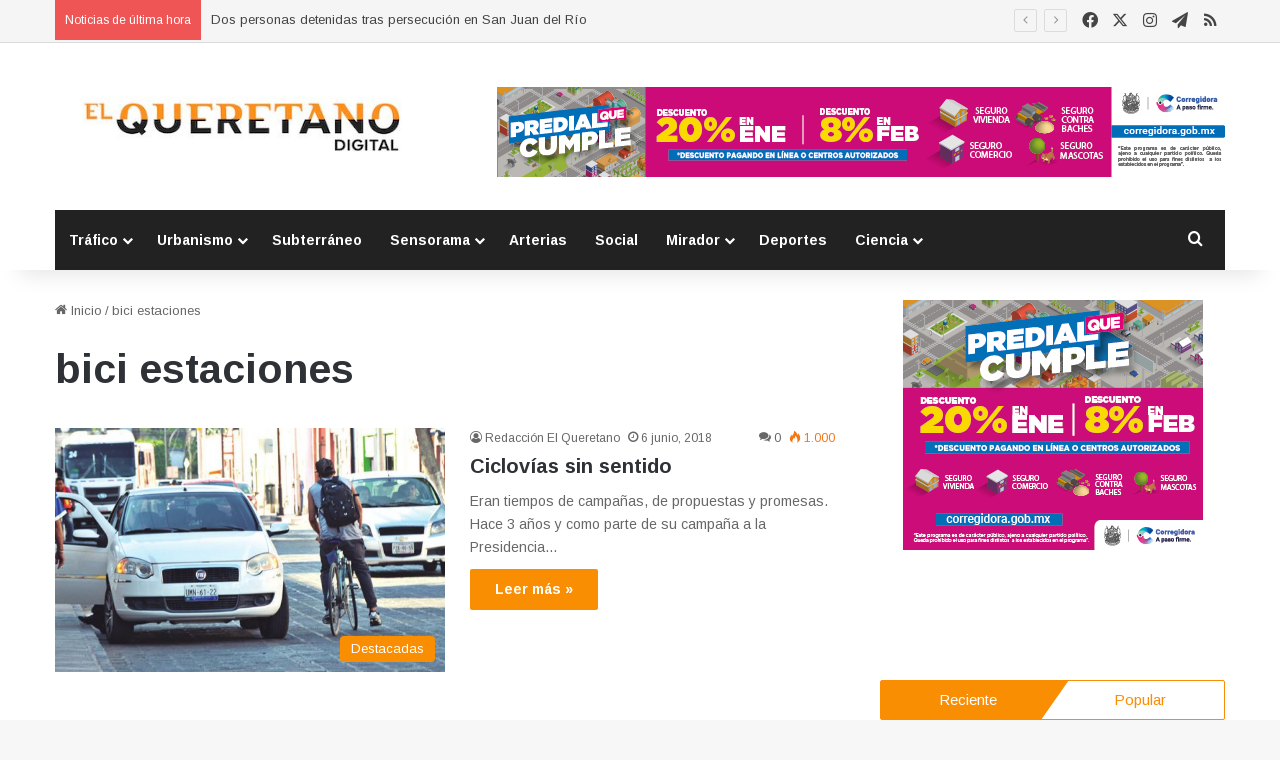

--- FILE ---
content_type: text/html; charset=UTF-8
request_url: https://elqueretano.info/tag/bici-estaciones/
body_size: 23330
content:
<!DOCTYPE html>
<html dir="ltr" lang="es" prefix="og: https://ogp.me/ns#" class="" data-skin="light">
<head>
	<meta charset="UTF-8" />
	<link rel="profile" href="https://gmpg.org/xfn/11" />
	<title>bici estaciones - El Queretano</title>
	<style>img:is([sizes="auto" i], [sizes^="auto," i]) { contain-intrinsic-size: 3000px 1500px }</style>
	
		<!-- All in One SEO 4.8.7.2 - aioseo.com -->
	<meta name="robots" content="max-image-preview:large" />
	<meta name="google-site-verification" content="GYYro2KqVNWtkIiPvmVtJ7M_ZkYmQGZ4qfF2rBeF9-Y" />
	<link rel="canonical" href="https://elqueretano.info/tag/bici-estaciones/" />
	<meta name="generator" content="All in One SEO (AIOSEO) 4.8.7.2" />
		<script type="application/ld+json" class="aioseo-schema">
			{"@context":"https:\/\/schema.org","@graph":[{"@type":"BreadcrumbList","@id":"https:\/\/elqueretano.info\/tag\/bici-estaciones\/#breadcrumblist","itemListElement":[{"@type":"ListItem","@id":"https:\/\/elqueretano.info#listItem","position":1,"name":"Inicio","item":"https:\/\/elqueretano.info","nextItem":{"@type":"ListItem","@id":"https:\/\/elqueretano.info\/tag\/bici-estaciones\/#listItem","name":"bici estaciones"}},{"@type":"ListItem","@id":"https:\/\/elqueretano.info\/tag\/bici-estaciones\/#listItem","position":2,"name":"bici estaciones","previousItem":{"@type":"ListItem","@id":"https:\/\/elqueretano.info#listItem","name":"Inicio"}}]},{"@type":"CollectionPage","@id":"https:\/\/elqueretano.info\/tag\/bici-estaciones\/#collectionpage","url":"https:\/\/elqueretano.info\/tag\/bici-estaciones\/","name":"bici estaciones - El Queretano","inLanguage":"es-ES","isPartOf":{"@id":"https:\/\/elqueretano.info\/#website"},"breadcrumb":{"@id":"https:\/\/elqueretano.info\/tag\/bici-estaciones\/#breadcrumblist"}},{"@type":"Organization","@id":"https:\/\/elqueretano.info\/#organization","name":"El Queretano","description":"Hacemos periodismo \u00fatil y revelador.","url":"https:\/\/elqueretano.info\/","telephone":"+524421794223","logo":{"@type":"ImageObject","url":"https:\/\/elqueretano.info\/wp-content\/uploads\/2017\/10\/cropped-Logo428X90-1.png","@id":"https:\/\/elqueretano.info\/tag\/bici-estaciones\/#organizationLogo","width":290,"height":59},"image":{"@id":"https:\/\/elqueretano.info\/tag\/bici-estaciones\/#organizationLogo"},"sameAs":["https:\/\/www.facebook.com\/ElQueretanoDigital","https:\/\/twitter.com\/ElQueretanoTw","https:\/\/www.instagram.com\/elqueretanosemanal\/","https:\/\/www.youtube.com\/channel\/UCX991cpJnud2OR1cuJ_EMhA"]},{"@type":"WebSite","@id":"https:\/\/elqueretano.info\/#website","url":"https:\/\/elqueretano.info\/","name":"El Queretano","alternateName":"El Queretano Digital","description":"Hacemos periodismo \u00fatil y revelador.","inLanguage":"es-ES","publisher":{"@id":"https:\/\/elqueretano.info\/#organization"}}]}
		</script>
		<!-- All in One SEO -->

<link rel='dns-prefetch' href='//www.googletagmanager.com' />
<link rel='dns-prefetch' href='//pagead2.googlesyndication.com' />
<link rel="alternate" type="application/rss+xml" title="El Queretano &raquo; Feed" href="https://elqueretano.info/feed/" />
<link rel="alternate" type="application/rss+xml" title="El Queretano &raquo; Feed de los comentarios" href="https://elqueretano.info/comments/feed/" />
<link rel="alternate" type="application/rss+xml" title="El Queretano &raquo; Etiqueta bici estaciones del feed" href="https://elqueretano.info/tag/bici-estaciones/feed/" />

		<style type="text/css">
			:root{				
			--tie-preset-gradient-1: linear-gradient(135deg, rgba(6, 147, 227, 1) 0%, rgb(155, 81, 224) 100%);
			--tie-preset-gradient-2: linear-gradient(135deg, rgb(122, 220, 180) 0%, rgb(0, 208, 130) 100%);
			--tie-preset-gradient-3: linear-gradient(135deg, rgba(252, 185, 0, 1) 0%, rgba(255, 105, 0, 1) 100%);
			--tie-preset-gradient-4: linear-gradient(135deg, rgba(255, 105, 0, 1) 0%, rgb(207, 46, 46) 100%);
			--tie-preset-gradient-5: linear-gradient(135deg, rgb(238, 238, 238) 0%, rgb(169, 184, 195) 100%);
			--tie-preset-gradient-6: linear-gradient(135deg, rgb(74, 234, 220) 0%, rgb(151, 120, 209) 20%, rgb(207, 42, 186) 40%, rgb(238, 44, 130) 60%, rgb(251, 105, 98) 80%, rgb(254, 248, 76) 100%);
			--tie-preset-gradient-7: linear-gradient(135deg, rgb(255, 206, 236) 0%, rgb(152, 150, 240) 100%);
			--tie-preset-gradient-8: linear-gradient(135deg, rgb(254, 205, 165) 0%, rgb(254, 45, 45) 50%, rgb(107, 0, 62) 100%);
			--tie-preset-gradient-9: linear-gradient(135deg, rgb(255, 203, 112) 0%, rgb(199, 81, 192) 50%, rgb(65, 88, 208) 100%);
			--tie-preset-gradient-10: linear-gradient(135deg, rgb(255, 245, 203) 0%, rgb(182, 227, 212) 50%, rgb(51, 167, 181) 100%);
			--tie-preset-gradient-11: linear-gradient(135deg, rgb(202, 248, 128) 0%, rgb(113, 206, 126) 100%);
			--tie-preset-gradient-12: linear-gradient(135deg, rgb(2, 3, 129) 0%, rgb(40, 116, 252) 100%);
			--tie-preset-gradient-13: linear-gradient(135deg, #4D34FA, #ad34fa);
			--tie-preset-gradient-14: linear-gradient(135deg, #0057FF, #31B5FF);
			--tie-preset-gradient-15: linear-gradient(135deg, #FF007A, #FF81BD);
			--tie-preset-gradient-16: linear-gradient(135deg, #14111E, #4B4462);
			--tie-preset-gradient-17: linear-gradient(135deg, #F32758, #FFC581);

			
					--main-nav-background: #1f2024;
					--main-nav-secondry-background: rgba(0,0,0,0.2);
					--main-nav-primary-color: #0088ff;
					--main-nav-contrast-primary-color: #FFFFFF;
					--main-nav-text-color: #FFFFFF;
					--main-nav-secondry-text-color: rgba(225,255,255,0.5);
					--main-nav-main-border-color: rgba(255,255,255,0.07);
					--main-nav-secondry-border-color: rgba(255,255,255,0.04);
				
			}
		</style>
	<meta name="viewport" content="width=device-width, initial-scale=1.0" /><script type="text/javascript">
/* <![CDATA[ */
window._wpemojiSettings = {"baseUrl":"https:\/\/s.w.org\/images\/core\/emoji\/15.0.3\/72x72\/","ext":".png","svgUrl":"https:\/\/s.w.org\/images\/core\/emoji\/15.0.3\/svg\/","svgExt":".svg","source":{"concatemoji":"https:\/\/elqueretano.info\/wp-includes\/js\/wp-emoji-release.min.js?ver=6.7.4"}};
/*! This file is auto-generated */
!function(i,n){var o,s,e;function c(e){try{var t={supportTests:e,timestamp:(new Date).valueOf()};sessionStorage.setItem(o,JSON.stringify(t))}catch(e){}}function p(e,t,n){e.clearRect(0,0,e.canvas.width,e.canvas.height),e.fillText(t,0,0);var t=new Uint32Array(e.getImageData(0,0,e.canvas.width,e.canvas.height).data),r=(e.clearRect(0,0,e.canvas.width,e.canvas.height),e.fillText(n,0,0),new Uint32Array(e.getImageData(0,0,e.canvas.width,e.canvas.height).data));return t.every(function(e,t){return e===r[t]})}function u(e,t,n){switch(t){case"flag":return n(e,"\ud83c\udff3\ufe0f\u200d\u26a7\ufe0f","\ud83c\udff3\ufe0f\u200b\u26a7\ufe0f")?!1:!n(e,"\ud83c\uddfa\ud83c\uddf3","\ud83c\uddfa\u200b\ud83c\uddf3")&&!n(e,"\ud83c\udff4\udb40\udc67\udb40\udc62\udb40\udc65\udb40\udc6e\udb40\udc67\udb40\udc7f","\ud83c\udff4\u200b\udb40\udc67\u200b\udb40\udc62\u200b\udb40\udc65\u200b\udb40\udc6e\u200b\udb40\udc67\u200b\udb40\udc7f");case"emoji":return!n(e,"\ud83d\udc26\u200d\u2b1b","\ud83d\udc26\u200b\u2b1b")}return!1}function f(e,t,n){var r="undefined"!=typeof WorkerGlobalScope&&self instanceof WorkerGlobalScope?new OffscreenCanvas(300,150):i.createElement("canvas"),a=r.getContext("2d",{willReadFrequently:!0}),o=(a.textBaseline="top",a.font="600 32px Arial",{});return e.forEach(function(e){o[e]=t(a,e,n)}),o}function t(e){var t=i.createElement("script");t.src=e,t.defer=!0,i.head.appendChild(t)}"undefined"!=typeof Promise&&(o="wpEmojiSettingsSupports",s=["flag","emoji"],n.supports={everything:!0,everythingExceptFlag:!0},e=new Promise(function(e){i.addEventListener("DOMContentLoaded",e,{once:!0})}),new Promise(function(t){var n=function(){try{var e=JSON.parse(sessionStorage.getItem(o));if("object"==typeof e&&"number"==typeof e.timestamp&&(new Date).valueOf()<e.timestamp+604800&&"object"==typeof e.supportTests)return e.supportTests}catch(e){}return null}();if(!n){if("undefined"!=typeof Worker&&"undefined"!=typeof OffscreenCanvas&&"undefined"!=typeof URL&&URL.createObjectURL&&"undefined"!=typeof Blob)try{var e="postMessage("+f.toString()+"("+[JSON.stringify(s),u.toString(),p.toString()].join(",")+"));",r=new Blob([e],{type:"text/javascript"}),a=new Worker(URL.createObjectURL(r),{name:"wpTestEmojiSupports"});return void(a.onmessage=function(e){c(n=e.data),a.terminate(),t(n)})}catch(e){}c(n=f(s,u,p))}t(n)}).then(function(e){for(var t in e)n.supports[t]=e[t],n.supports.everything=n.supports.everything&&n.supports[t],"flag"!==t&&(n.supports.everythingExceptFlag=n.supports.everythingExceptFlag&&n.supports[t]);n.supports.everythingExceptFlag=n.supports.everythingExceptFlag&&!n.supports.flag,n.DOMReady=!1,n.readyCallback=function(){n.DOMReady=!0}}).then(function(){return e}).then(function(){var e;n.supports.everything||(n.readyCallback(),(e=n.source||{}).concatemoji?t(e.concatemoji):e.wpemoji&&e.twemoji&&(t(e.twemoji),t(e.wpemoji)))}))}((window,document),window._wpemojiSettings);
/* ]]> */
</script>
<style id='wp-emoji-styles-inline-css' type='text/css'>

	img.wp-smiley, img.emoji {
		display: inline !important;
		border: none !important;
		box-shadow: none !important;
		height: 1em !important;
		width: 1em !important;
		margin: 0 0.07em !important;
		vertical-align: -0.1em !important;
		background: none !important;
		padding: 0 !important;
	}
</style>
<link rel='stylesheet' id='wp-block-library-css' href='https://elqueretano.info/wp-includes/css/dist/block-library/style.min.css?ver=6.7.4' type='text/css' media='all' />
<style id='wp-block-library-theme-inline-css' type='text/css'>
.wp-block-audio :where(figcaption){color:#555;font-size:13px;text-align:center}.is-dark-theme .wp-block-audio :where(figcaption){color:#ffffffa6}.wp-block-audio{margin:0 0 1em}.wp-block-code{border:1px solid #ccc;border-radius:4px;font-family:Menlo,Consolas,monaco,monospace;padding:.8em 1em}.wp-block-embed :where(figcaption){color:#555;font-size:13px;text-align:center}.is-dark-theme .wp-block-embed :where(figcaption){color:#ffffffa6}.wp-block-embed{margin:0 0 1em}.blocks-gallery-caption{color:#555;font-size:13px;text-align:center}.is-dark-theme .blocks-gallery-caption{color:#ffffffa6}:root :where(.wp-block-image figcaption){color:#555;font-size:13px;text-align:center}.is-dark-theme :root :where(.wp-block-image figcaption){color:#ffffffa6}.wp-block-image{margin:0 0 1em}.wp-block-pullquote{border-bottom:4px solid;border-top:4px solid;color:currentColor;margin-bottom:1.75em}.wp-block-pullquote cite,.wp-block-pullquote footer,.wp-block-pullquote__citation{color:currentColor;font-size:.8125em;font-style:normal;text-transform:uppercase}.wp-block-quote{border-left:.25em solid;margin:0 0 1.75em;padding-left:1em}.wp-block-quote cite,.wp-block-quote footer{color:currentColor;font-size:.8125em;font-style:normal;position:relative}.wp-block-quote:where(.has-text-align-right){border-left:none;border-right:.25em solid;padding-left:0;padding-right:1em}.wp-block-quote:where(.has-text-align-center){border:none;padding-left:0}.wp-block-quote.is-large,.wp-block-quote.is-style-large,.wp-block-quote:where(.is-style-plain){border:none}.wp-block-search .wp-block-search__label{font-weight:700}.wp-block-search__button{border:1px solid #ccc;padding:.375em .625em}:where(.wp-block-group.has-background){padding:1.25em 2.375em}.wp-block-separator.has-css-opacity{opacity:.4}.wp-block-separator{border:none;border-bottom:2px solid;margin-left:auto;margin-right:auto}.wp-block-separator.has-alpha-channel-opacity{opacity:1}.wp-block-separator:not(.is-style-wide):not(.is-style-dots){width:100px}.wp-block-separator.has-background:not(.is-style-dots){border-bottom:none;height:1px}.wp-block-separator.has-background:not(.is-style-wide):not(.is-style-dots){height:2px}.wp-block-table{margin:0 0 1em}.wp-block-table td,.wp-block-table th{word-break:normal}.wp-block-table :where(figcaption){color:#555;font-size:13px;text-align:center}.is-dark-theme .wp-block-table :where(figcaption){color:#ffffffa6}.wp-block-video :where(figcaption){color:#555;font-size:13px;text-align:center}.is-dark-theme .wp-block-video :where(figcaption){color:#ffffffa6}.wp-block-video{margin:0 0 1em}:root :where(.wp-block-template-part.has-background){margin-bottom:0;margin-top:0;padding:1.25em 2.375em}
</style>
<style id='classic-theme-styles-inline-css' type='text/css'>
/*! This file is auto-generated */
.wp-block-button__link{color:#fff;background-color:#32373c;border-radius:9999px;box-shadow:none;text-decoration:none;padding:calc(.667em + 2px) calc(1.333em + 2px);font-size:1.125em}.wp-block-file__button{background:#32373c;color:#fff;text-decoration:none}
</style>
<style id='global-styles-inline-css' type='text/css'>
:root{--wp--preset--aspect-ratio--square: 1;--wp--preset--aspect-ratio--4-3: 4/3;--wp--preset--aspect-ratio--3-4: 3/4;--wp--preset--aspect-ratio--3-2: 3/2;--wp--preset--aspect-ratio--2-3: 2/3;--wp--preset--aspect-ratio--16-9: 16/9;--wp--preset--aspect-ratio--9-16: 9/16;--wp--preset--color--black: #000000;--wp--preset--color--cyan-bluish-gray: #abb8c3;--wp--preset--color--white: #ffffff;--wp--preset--color--pale-pink: #f78da7;--wp--preset--color--vivid-red: #cf2e2e;--wp--preset--color--luminous-vivid-orange: #ff6900;--wp--preset--color--luminous-vivid-amber: #fcb900;--wp--preset--color--light-green-cyan: #7bdcb5;--wp--preset--color--vivid-green-cyan: #00d084;--wp--preset--color--pale-cyan-blue: #8ed1fc;--wp--preset--color--vivid-cyan-blue: #0693e3;--wp--preset--color--vivid-purple: #9b51e0;--wp--preset--color--global-color: #f98d00;--wp--preset--gradient--vivid-cyan-blue-to-vivid-purple: linear-gradient(135deg,rgba(6,147,227,1) 0%,rgb(155,81,224) 100%);--wp--preset--gradient--light-green-cyan-to-vivid-green-cyan: linear-gradient(135deg,rgb(122,220,180) 0%,rgb(0,208,130) 100%);--wp--preset--gradient--luminous-vivid-amber-to-luminous-vivid-orange: linear-gradient(135deg,rgba(252,185,0,1) 0%,rgba(255,105,0,1) 100%);--wp--preset--gradient--luminous-vivid-orange-to-vivid-red: linear-gradient(135deg,rgba(255,105,0,1) 0%,rgb(207,46,46) 100%);--wp--preset--gradient--very-light-gray-to-cyan-bluish-gray: linear-gradient(135deg,rgb(238,238,238) 0%,rgb(169,184,195) 100%);--wp--preset--gradient--cool-to-warm-spectrum: linear-gradient(135deg,rgb(74,234,220) 0%,rgb(151,120,209) 20%,rgb(207,42,186) 40%,rgb(238,44,130) 60%,rgb(251,105,98) 80%,rgb(254,248,76) 100%);--wp--preset--gradient--blush-light-purple: linear-gradient(135deg,rgb(255,206,236) 0%,rgb(152,150,240) 100%);--wp--preset--gradient--blush-bordeaux: linear-gradient(135deg,rgb(254,205,165) 0%,rgb(254,45,45) 50%,rgb(107,0,62) 100%);--wp--preset--gradient--luminous-dusk: linear-gradient(135deg,rgb(255,203,112) 0%,rgb(199,81,192) 50%,rgb(65,88,208) 100%);--wp--preset--gradient--pale-ocean: linear-gradient(135deg,rgb(255,245,203) 0%,rgb(182,227,212) 50%,rgb(51,167,181) 100%);--wp--preset--gradient--electric-grass: linear-gradient(135deg,rgb(202,248,128) 0%,rgb(113,206,126) 100%);--wp--preset--gradient--midnight: linear-gradient(135deg,rgb(2,3,129) 0%,rgb(40,116,252) 100%);--wp--preset--font-size--small: 13px;--wp--preset--font-size--medium: 20px;--wp--preset--font-size--large: 36px;--wp--preset--font-size--x-large: 42px;--wp--preset--spacing--20: 0.44rem;--wp--preset--spacing--30: 0.67rem;--wp--preset--spacing--40: 1rem;--wp--preset--spacing--50: 1.5rem;--wp--preset--spacing--60: 2.25rem;--wp--preset--spacing--70: 3.38rem;--wp--preset--spacing--80: 5.06rem;--wp--preset--shadow--natural: 6px 6px 9px rgba(0, 0, 0, 0.2);--wp--preset--shadow--deep: 12px 12px 50px rgba(0, 0, 0, 0.4);--wp--preset--shadow--sharp: 6px 6px 0px rgba(0, 0, 0, 0.2);--wp--preset--shadow--outlined: 6px 6px 0px -3px rgba(255, 255, 255, 1), 6px 6px rgba(0, 0, 0, 1);--wp--preset--shadow--crisp: 6px 6px 0px rgba(0, 0, 0, 1);}:where(.is-layout-flex){gap: 0.5em;}:where(.is-layout-grid){gap: 0.5em;}body .is-layout-flex{display: flex;}.is-layout-flex{flex-wrap: wrap;align-items: center;}.is-layout-flex > :is(*, div){margin: 0;}body .is-layout-grid{display: grid;}.is-layout-grid > :is(*, div){margin: 0;}:where(.wp-block-columns.is-layout-flex){gap: 2em;}:where(.wp-block-columns.is-layout-grid){gap: 2em;}:where(.wp-block-post-template.is-layout-flex){gap: 1.25em;}:where(.wp-block-post-template.is-layout-grid){gap: 1.25em;}.has-black-color{color: var(--wp--preset--color--black) !important;}.has-cyan-bluish-gray-color{color: var(--wp--preset--color--cyan-bluish-gray) !important;}.has-white-color{color: var(--wp--preset--color--white) !important;}.has-pale-pink-color{color: var(--wp--preset--color--pale-pink) !important;}.has-vivid-red-color{color: var(--wp--preset--color--vivid-red) !important;}.has-luminous-vivid-orange-color{color: var(--wp--preset--color--luminous-vivid-orange) !important;}.has-luminous-vivid-amber-color{color: var(--wp--preset--color--luminous-vivid-amber) !important;}.has-light-green-cyan-color{color: var(--wp--preset--color--light-green-cyan) !important;}.has-vivid-green-cyan-color{color: var(--wp--preset--color--vivid-green-cyan) !important;}.has-pale-cyan-blue-color{color: var(--wp--preset--color--pale-cyan-blue) !important;}.has-vivid-cyan-blue-color{color: var(--wp--preset--color--vivid-cyan-blue) !important;}.has-vivid-purple-color{color: var(--wp--preset--color--vivid-purple) !important;}.has-black-background-color{background-color: var(--wp--preset--color--black) !important;}.has-cyan-bluish-gray-background-color{background-color: var(--wp--preset--color--cyan-bluish-gray) !important;}.has-white-background-color{background-color: var(--wp--preset--color--white) !important;}.has-pale-pink-background-color{background-color: var(--wp--preset--color--pale-pink) !important;}.has-vivid-red-background-color{background-color: var(--wp--preset--color--vivid-red) !important;}.has-luminous-vivid-orange-background-color{background-color: var(--wp--preset--color--luminous-vivid-orange) !important;}.has-luminous-vivid-amber-background-color{background-color: var(--wp--preset--color--luminous-vivid-amber) !important;}.has-light-green-cyan-background-color{background-color: var(--wp--preset--color--light-green-cyan) !important;}.has-vivid-green-cyan-background-color{background-color: var(--wp--preset--color--vivid-green-cyan) !important;}.has-pale-cyan-blue-background-color{background-color: var(--wp--preset--color--pale-cyan-blue) !important;}.has-vivid-cyan-blue-background-color{background-color: var(--wp--preset--color--vivid-cyan-blue) !important;}.has-vivid-purple-background-color{background-color: var(--wp--preset--color--vivid-purple) !important;}.has-black-border-color{border-color: var(--wp--preset--color--black) !important;}.has-cyan-bluish-gray-border-color{border-color: var(--wp--preset--color--cyan-bluish-gray) !important;}.has-white-border-color{border-color: var(--wp--preset--color--white) !important;}.has-pale-pink-border-color{border-color: var(--wp--preset--color--pale-pink) !important;}.has-vivid-red-border-color{border-color: var(--wp--preset--color--vivid-red) !important;}.has-luminous-vivid-orange-border-color{border-color: var(--wp--preset--color--luminous-vivid-orange) !important;}.has-luminous-vivid-amber-border-color{border-color: var(--wp--preset--color--luminous-vivid-amber) !important;}.has-light-green-cyan-border-color{border-color: var(--wp--preset--color--light-green-cyan) !important;}.has-vivid-green-cyan-border-color{border-color: var(--wp--preset--color--vivid-green-cyan) !important;}.has-pale-cyan-blue-border-color{border-color: var(--wp--preset--color--pale-cyan-blue) !important;}.has-vivid-cyan-blue-border-color{border-color: var(--wp--preset--color--vivid-cyan-blue) !important;}.has-vivid-purple-border-color{border-color: var(--wp--preset--color--vivid-purple) !important;}.has-vivid-cyan-blue-to-vivid-purple-gradient-background{background: var(--wp--preset--gradient--vivid-cyan-blue-to-vivid-purple) !important;}.has-light-green-cyan-to-vivid-green-cyan-gradient-background{background: var(--wp--preset--gradient--light-green-cyan-to-vivid-green-cyan) !important;}.has-luminous-vivid-amber-to-luminous-vivid-orange-gradient-background{background: var(--wp--preset--gradient--luminous-vivid-amber-to-luminous-vivid-orange) !important;}.has-luminous-vivid-orange-to-vivid-red-gradient-background{background: var(--wp--preset--gradient--luminous-vivid-orange-to-vivid-red) !important;}.has-very-light-gray-to-cyan-bluish-gray-gradient-background{background: var(--wp--preset--gradient--very-light-gray-to-cyan-bluish-gray) !important;}.has-cool-to-warm-spectrum-gradient-background{background: var(--wp--preset--gradient--cool-to-warm-spectrum) !important;}.has-blush-light-purple-gradient-background{background: var(--wp--preset--gradient--blush-light-purple) !important;}.has-blush-bordeaux-gradient-background{background: var(--wp--preset--gradient--blush-bordeaux) !important;}.has-luminous-dusk-gradient-background{background: var(--wp--preset--gradient--luminous-dusk) !important;}.has-pale-ocean-gradient-background{background: var(--wp--preset--gradient--pale-ocean) !important;}.has-electric-grass-gradient-background{background: var(--wp--preset--gradient--electric-grass) !important;}.has-midnight-gradient-background{background: var(--wp--preset--gradient--midnight) !important;}.has-small-font-size{font-size: var(--wp--preset--font-size--small) !important;}.has-medium-font-size{font-size: var(--wp--preset--font-size--medium) !important;}.has-large-font-size{font-size: var(--wp--preset--font-size--large) !important;}.has-x-large-font-size{font-size: var(--wp--preset--font-size--x-large) !important;}
:where(.wp-block-post-template.is-layout-flex){gap: 1.25em;}:where(.wp-block-post-template.is-layout-grid){gap: 1.25em;}
:where(.wp-block-columns.is-layout-flex){gap: 2em;}:where(.wp-block-columns.is-layout-grid){gap: 2em;}
:root :where(.wp-block-pullquote){font-size: 1.5em;line-height: 1.6;}
</style>
<link rel='stylesheet' id='tie-css-base-css' href='https://elqueretano.info/wp-content/themes/jannah/assets/css/base.min.css?ver=7.3.7' type='text/css' media='all' />
<link rel='stylesheet' id='tie-css-styles-css' href='https://elqueretano.info/wp-content/themes/jannah/assets/css/style.min.css?ver=7.3.7' type='text/css' media='all' />
<link rel='stylesheet' id='tie-css-widgets-css' href='https://elqueretano.info/wp-content/themes/jannah/assets/css/widgets.min.css?ver=7.3.7' type='text/css' media='all' />
<link rel='stylesheet' id='tie-css-helpers-css' href='https://elqueretano.info/wp-content/themes/jannah/assets/css/helpers.min.css?ver=7.3.7' type='text/css' media='all' />
<link rel='stylesheet' id='tie-fontawesome5-css' href='https://elqueretano.info/wp-content/themes/jannah/assets/css/fontawesome.css?ver=7.3.7' type='text/css' media='all' />
<link rel='stylesheet' id='tie-css-ilightbox-css' href='https://elqueretano.info/wp-content/themes/jannah/assets/ilightbox/dark-skin/skin.css?ver=7.3.7' type='text/css' media='all' />
<link rel='stylesheet' id='tie-css-shortcodes-css' href='https://elqueretano.info/wp-content/themes/jannah/assets/css/plugins/shortcodes.min.css?ver=7.3.7' type='text/css' media='all' />
<style id='tie-css-shortcodes-inline-css' type='text/css'>
.wf-active body{font-family: 'Arimo';}.wf-active .logo-text,.wf-active h1,.wf-active h2,.wf-active h3,.wf-active h4,.wf-active h5,.wf-active h6,.wf-active .the-subtitle{font-family: 'Arimo';}.wf-active #main-nav .main-menu > ul > li > a{font-family: 'Arimo';}.wf-active blockquote p{font-family: 'Brawler';}:root:root{--brand-color: #f98d00;--dark-brand-color: #c75b00;--bright-color: #FFFFFF;--base-color: #2c2f34;}#reading-position-indicator{box-shadow: 0 0 10px rgba( 249,141,0,0.7);}:root:root{--brand-color: #f98d00;--dark-brand-color: #c75b00;--bright-color: #FFFFFF;--base-color: #2c2f34;}#reading-position-indicator{box-shadow: 0 0 10px rgba( 249,141,0,0.7);}#content a:hover{text-decoration: underline !important;}#header-notification-bar{background: var( --tie-preset-gradient-13 );}#header-notification-bar{--tie-buttons-color: #FFFFFF;--tie-buttons-border-color: #FFFFFF;--tie-buttons-hover-color: #e1e1e1;--tie-buttons-hover-text: #000000;}#header-notification-bar{--tie-buttons-text: #000000;}#top-nav,#top-nav .sub-menu,#top-nav .comp-sub-menu,#top-nav .ticker-content,#top-nav .ticker-swipe,.top-nav-boxed #top-nav .topbar-wrapper,.top-nav-dark .top-menu ul,#autocomplete-suggestions.search-in-top-nav{background-color : #f5f5f5;}#top-nav *,#autocomplete-suggestions.search-in-top-nav{border-color: rgba( #000000,0.08);}#top-nav .icon-basecloud-bg:after{color: #f5f5f5;}#top-nav a:not(:hover),#top-nav input,#top-nav #search-submit,#top-nav .fa-spinner,#top-nav .dropdown-social-icons li a span,#top-nav .components > li .social-link:not(:hover) span,#autocomplete-suggestions.search-in-top-nav a{color: #444444;}#top-nav input::-moz-placeholder{color: #444444;}#top-nav input:-moz-placeholder{color: #444444;}#top-nav input:-ms-input-placeholder{color: #444444;}#top-nav input::-webkit-input-placeholder{color: #444444;}#top-nav,.search-in-top-nav{--tie-buttons-color: #f98d00;--tie-buttons-border-color: #f98d00;--tie-buttons-text: #FFFFFF;--tie-buttons-hover-color: #db6f00;}#top-nav a:hover,#top-nav .menu li:hover > a,#top-nav .menu > .tie-current-menu > a,#top-nav .components > li:hover > a,#top-nav .components #search-submit:hover,#autocomplete-suggestions.search-in-top-nav .post-title a:hover{color: #f98d00;}#top-nav,#top-nav .comp-sub-menu,#top-nav .tie-weather-widget{color: #777777;}#autocomplete-suggestions.search-in-top-nav .post-meta,#autocomplete-suggestions.search-in-top-nav .post-meta a:not(:hover){color: rgba( 119,119,119,0.7 );}#top-nav .weather-icon .icon-cloud,#top-nav .weather-icon .icon-basecloud-bg,#top-nav .weather-icon .icon-cloud-behind{color: #777777 !important;}#main-nav .main-menu-wrapper,#main-nav .menu-sub-content,#main-nav .comp-sub-menu,#main-nav ul.cats-vertical li a.is-active,#main-nav ul.cats-vertical li a:hover,#autocomplete-suggestions.search-in-main-nav{background-color: #222222;}#main-nav{border-width: 0;}#theme-header #main-nav:not(.fixed-nav){bottom: 0;}#main-nav .icon-basecloud-bg:after{color: #222222;}#autocomplete-suggestions.search-in-main-nav{border-color: rgba(255,255,255,0.07);}.main-nav-boxed #main-nav .main-menu-wrapper{border-width: 0;}#main-nav a:not(:hover),#main-nav a.social-link:not(:hover) span,#main-nav .dropdown-social-icons li a span,#autocomplete-suggestions.search-in-main-nav a{color: #ffffff;}.main-nav,.search-in-main-nav{--main-nav-primary-color: #f98d00;--tie-buttons-color: #f98d00;--tie-buttons-border-color: #f98d00;--tie-buttons-text: #FFFFFF;--tie-buttons-hover-color: #db6f00;}#main-nav .mega-links-head:after,#main-nav .cats-horizontal a.is-active,#main-nav .cats-horizontal a:hover,#main-nav .spinner > div{background-color: #f98d00;}#main-nav .menu ul li:hover > a,#main-nav .menu ul li.current-menu-item:not(.mega-link-column) > a,#main-nav .components a:hover,#main-nav .components > li:hover > a,#main-nav #search-submit:hover,#main-nav .cats-vertical a.is-active,#main-nav .cats-vertical a:hover,#main-nav .mega-menu .post-meta a:hover,#main-nav .mega-menu .post-box-title a:hover,#autocomplete-suggestions.search-in-main-nav a:hover,#main-nav .spinner-circle:after{color: #f98d00;}#main-nav .menu > li.tie-current-menu > a,#main-nav .menu > li:hover > a,.theme-header #main-nav .mega-menu .cats-horizontal a.is-active,.theme-header #main-nav .mega-menu .cats-horizontal a:hover{color: #FFFFFF;}#main-nav .menu > li.tie-current-menu > a:before,#main-nav .menu > li:hover > a:before{border-top-color: #FFFFFF;}#main-nav,#main-nav input,#main-nav #search-submit,#main-nav .fa-spinner,#main-nav .comp-sub-menu,#main-nav .tie-weather-widget{color: #f6f6f6;}#main-nav input::-moz-placeholder{color: #f6f6f6;}#main-nav input:-moz-placeholder{color: #f6f6f6;}#main-nav input:-ms-input-placeholder{color: #f6f6f6;}#main-nav input::-webkit-input-placeholder{color: #f6f6f6;}#main-nav .mega-menu .post-meta,#main-nav .mega-menu .post-meta a,#autocomplete-suggestions.search-in-main-nav .post-meta{color: rgba(246,246,246,0.6);}#main-nav .weather-icon .icon-cloud,#main-nav .weather-icon .icon-basecloud-bg,#main-nav .weather-icon .icon-cloud-behind{color: #f6f6f6 !important;}#footer{background-color: #f6f6f6;}#site-info{background-color: #ffffff;}#footer .posts-list-counter .posts-list-items li.widget-post-list:before{border-color: #f6f6f6;}#footer .timeline-widget a .date:before{border-color: rgba(246,246,246,0.8);}#footer .footer-boxed-widget-area,#footer textarea,#footer input:not([type=submit]),#footer select,#footer code,#footer kbd,#footer pre,#footer samp,#footer .show-more-button,#footer .slider-links .tie-slider-nav span,#footer #wp-calendar,#footer #wp-calendar tbody td,#footer #wp-calendar thead th,#footer .widget.buddypress .item-options a{border-color: rgba(0,0,0,0.1);}#footer .social-statistics-widget .white-bg li.social-icons-item a,#footer .widget_tag_cloud .tagcloud a,#footer .latest-tweets-widget .slider-links .tie-slider-nav span,#footer .widget_layered_nav_filters a{border-color: rgba(0,0,0,0.1);}#footer .social-statistics-widget .white-bg li:before{background: rgba(0,0,0,0.1);}.site-footer #wp-calendar tbody td{background: rgba(0,0,0,0.02);}#footer .white-bg .social-icons-item a span.followers span,#footer .circle-three-cols .social-icons-item a .followers-num,#footer .circle-three-cols .social-icons-item a .followers-name{color: rgba(0,0,0,0.8);}#footer .timeline-widget ul:before,#footer .timeline-widget a:not(:hover) .date:before{background-color: #d8d8d8;}#footer .widget-title,#footer .widget-title a:not(:hover){color: #000000;}#footer,#footer textarea,#footer input:not([type='submit']),#footer select,#footer #wp-calendar tbody,#footer .tie-slider-nav li span:not(:hover),#footer .widget_categories li a:before,#footer .widget_product_categories li a:before,#footer .widget_layered_nav li a:before,#footer .widget_archive li a:before,#footer .widget_nav_menu li a:before,#footer .widget_meta li a:before,#footer .widget_pages li a:before,#footer .widget_recent_entries li a:before,#footer .widget_display_forums li a:before,#footer .widget_display_views li a:before,#footer .widget_rss li a:before,#footer .widget_display_stats dt:before,#footer .subscribe-widget-content h3,#footer .about-author .social-icons a:not(:hover) span{color: #666666;}#footer post-widget-body .meta-item,#footer .post-meta,#footer .stream-title,#footer.dark-skin .timeline-widget .date,#footer .wp-caption .wp-caption-text,#footer .rss-date{color: rgba(102,102,102,0.7);}#footer input::-moz-placeholder{color: #666666;}#footer input:-moz-placeholder{color: #666666;}#footer input:-ms-input-placeholder{color: #666666;}#footer input::-webkit-input-placeholder{color: #666666;}.site-footer.dark-skin a:not(:hover){color: #555555;}#site-info,#site-info ul.social-icons li a:not(:hover) span{color: #999999;}#footer .site-info a:not(:hover){color: #666666;}#footer .site-info a:hover{color: #f98d00;}.tie-cat-5134,.tie-cat-item-5134 > span{background-color:#f98d00 !important;color:#FFFFFF !important;}.tie-cat-5134:after{border-top-color:#f98d00 !important;}.tie-cat-5134:hover{background-color:#db6f00 !important;}.tie-cat-5134:hover:after{border-top-color:#db6f00 !important;}
</style>
<script type="text/javascript" src="https://elqueretano.info/wp-includes/js/jquery/jquery.min.js?ver=3.7.1" id="jquery-core-js"></script>
<script type="text/javascript" src="https://elqueretano.info/wp-includes/js/jquery/jquery-migrate.min.js?ver=3.4.1" id="jquery-migrate-js"></script>

<!-- Fragmento de código de la etiqueta de Google (gtag.js) añadida por Site Kit -->
<!-- Fragmento de código de Google Analytics añadido por Site Kit -->
<script type="text/javascript" src="https://www.googletagmanager.com/gtag/js?id=G-YJ2HZE29B1" id="google_gtagjs-js" async></script>
<script type="text/javascript" id="google_gtagjs-js-after">
/* <![CDATA[ */
window.dataLayer = window.dataLayer || [];function gtag(){dataLayer.push(arguments);}
gtag("set","linker",{"domains":["elqueretano.info"]});
gtag("js", new Date());
gtag("set", "developer_id.dZTNiMT", true);
gtag("config", "G-YJ2HZE29B1");
/* ]]> */
</script>
<link rel="https://api.w.org/" href="https://elqueretano.info/wp-json/" /><link rel="alternate" title="JSON" type="application/json" href="https://elqueretano.info/wp-json/wp/v2/tags/2047" /><link rel="EditURI" type="application/rsd+xml" title="RSD" href="https://elqueretano.info/xmlrpc.php?rsd" />
<meta name="generator" content="WordPress 6.7.4" />

<!-- This site is using AdRotate v5.15.2 to display their advertisements - https://ajdg.solutions/ -->
<!-- AdRotate CSS -->
<style type="text/css" media="screen">
	.g { margin:0px; padding:0px; overflow:hidden; line-height:1; zoom:1; }
	.g img { height:auto; }
	.g-col { position:relative; float:left; }
	.g-col:first-child { margin-left: 0; }
	.g-col:last-child { margin-right: 0; }
	.g-1 { margin:0px;  width:100%; max-width:728px; height:100%; max-height:90px; }
	.g-2 { margin:0px;  width:100%; max-width:300px; height:100%; max-height:300px; }
	.g-3 { width:100%; max-width:728px; height:100%; max-height:164px; margin: 0 auto; }
	.g-4 { margin:0px;  width:100%; max-width:300px; height:100%; max-height:300px; }
	.g-6 { width:100%; max-width:1024px; height:100%; max-height:115px; margin: 0 auto; }
	.g-7 { width:100%; max-width:850px; height:100%; max-height:222px; margin: 0 auto; }
	@media only screen and (max-width: 480px) {
		.g-col, .g-dyn, .g-single { width:100%; margin-left:0; margin-right:0; }
	}
</style>
<!-- /AdRotate CSS -->

<meta name="generator" content="Site Kit by Google 1.171.0" /> <meta name="description" content="Hacemos periodismo útil y revelador." /><meta http-equiv="X-UA-Compatible" content="IE=edge"><!-- Global site tag (gtag.js) - Google Analytics -->
<script async src="https://www.googletagmanager.com/gtag/js?id=UA-111818159-1"></script>
<script>
  window.dataLayer = window.dataLayer || [];
  function gtag(){dataLayer.push(arguments);}
  gtag('js', new Date());

  gtag('config', 'UA-111818159-1');
</script>


<!-- Metaetiquetas de Google AdSense añadidas por Site Kit -->
<meta name="google-adsense-platform-account" content="ca-host-pub-2644536267352236">
<meta name="google-adsense-platform-domain" content="sitekit.withgoogle.com">
<!-- Acabar con las metaetiquetas de Google AdSense añadidas por Site Kit -->
<!-- No hay ninguna versión amphtml disponible para esta URL. -->
<!-- Fragmento de código de Google Adsense añadido por Site Kit -->
<script type="text/javascript" async="async" src="https://pagead2.googlesyndication.com/pagead/js/adsbygoogle.js?client=ca-pub-9962450601509837&amp;host=ca-host-pub-2644536267352236" crossorigin="anonymous"></script>

<!-- Final del fragmento de código de Google Adsense añadido por Site Kit -->
<link rel="icon" href="https://elqueretano.info/wp-content/uploads/2021/05/cropped-Logo-2-1-32x32.jpg" sizes="32x32" />
<link rel="icon" href="https://elqueretano.info/wp-content/uploads/2021/05/cropped-Logo-2-1-192x192.jpg" sizes="192x192" />
<link rel="apple-touch-icon" href="https://elqueretano.info/wp-content/uploads/2021/05/cropped-Logo-2-1-180x180.jpg" />
<meta name="msapplication-TileImage" content="https://elqueretano.info/wp-content/uploads/2021/05/cropped-Logo-2-1-270x270.jpg" />
		<style type="text/css" id="wp-custom-css">
			* {
  -webkit-touch-callout: none; /* iOS Safari */
  -webkit-user-select: none; /* Safari */
  -khtml-user-select: none; /* Konqueror HTML */
  -moz-user-select: none; /* Old versions of Firefox */
  -ms-user-select: none; /* Internet Explorer/Edge */
   user-select: none; /* Non-prefixed version, currently supported by Chrome, Opera and Firefox */
}

		</style>
		</head>

<body id="tie-body" class="archive tag tag-bici-estaciones tag-2047 wrapper-has-shadow block-head-4 block-head-6 magazine2 is-thumb-overlay-disabled is-desktop is-header-layout-3 has-header-ad sidebar-right has-sidebar hide_post_newsletter">



<div class="background-overlay">

	<div id="tie-container" class="site tie-container">

		
		<div id="tie-wrapper">

			
<header id="theme-header" class="theme-header header-layout-3 main-nav-dark main-nav-default-dark main-nav-below main-nav-boxed has-stream-item top-nav-active top-nav-light top-nav-default-light top-nav-above has-shadow has-normal-width-logo has-custom-sticky-logo mobile-header-default">
	
<nav id="top-nav"  class="has-breaking-components top-nav header-nav has-breaking-news" aria-label="Menú de Navegación secundario">
	<div class="container">
		<div class="topbar-wrapper">

			
			<div class="tie-alignleft">
				
<div class="breaking controls-is-active">

	<span class="breaking-title">
		<span class="tie-icon-bolt breaking-icon" aria-hidden="true"></span>
		<span class="breaking-title-text">Noticias de última hora</span>
	</span>

	<ul id="breaking-news-in-header" class="breaking-news" data-type="reveal" data-arrows="true">

		
							<li class="news-item">
								<a href="https://elqueretano.info/subterraneo/dos-personas-detenidas-tras-persecucion-en-san-juan-del-rio/">Dos personas detenidas tras persecución en San Juan del Río</a>
							</li>

							
							<li class="news-item">
								<a href="https://elqueretano.info/trafico/japam-acerca-sus-servicios-a-colonias-y-comunidades-con-jornadas-de-atencion-ciudadana/">JAPAM acerca sus servicios a colonias y comunidades con jornadas de atención ciudadana</a>
							</li>

							
							<li class="news-item">
								<a href="https://elqueretano.info/trafico/refuerzan-vacunacion-contra-influenza-y-sarampion-en-queretaro/">Refuerzan vacunación contra influenza y sarampión en Querétaro</a>
							</li>

							
							<li class="news-item">
								<a href="https://elqueretano.info/trafico/regularizan-asentamiento-y-concluyen-obras-en-ezequiel-montes/">Regularizan asentamiento y concluyen obras en Ezequiel Montes</a>
							</li>

							
							<li class="news-item">
								<a href="https://elqueretano.info/trafico/instalan-monitoreo-vial-en-el-cerrito-por-obras-federales/">Instalan monitoreo vial en El Cerrito por obras federales</a>
							</li>

							
							<li class="news-item">
								<a href="https://elqueretano.info/trafico/uaq-acredita-88-laboratorios-y-centros-de-investigacion/">UAQ acredita 88 laboratorios y centros de investigación</a>
							</li>

							
							<li class="news-item">
								<a href="https://elqueretano.info/trafico/en-2026-san-juan-del-rio-invertira-17-mdp-en-mantenimiento-de-videovigilancia-cabrera/">En 2026, San Juan del Río invertirá 17 mdp en mantenimiento de videovigilancia: Cabrera</a>
							</li>

							
							<li class="news-item">
								<a href="https://elqueretano.info/trafico/concluyen-rehabilitacion-de-calle-en-comunidad-nuevo-progreso/">Concluyen rehabilitación de calle en comunidad Nuevo Progreso</a>
							</li>

							
							<li class="news-item">
								<a href="https://elqueretano.info/trafico/se-suspende-definitivamente-corrida-de-toros-en-provincia-juriquilla/">Se suspende definitivamente Corrida de Toros en Provincia Juriquilla</a>
							</li>

							
							<li class="news-item">
								<a href="https://elqueretano.info/trafico/concluyen-puente-en-nogales-tras-colapso-por-lluvias-en-toliman/">Concluyen puente en Nogales tras colapso por lluvias en Tolimán</a>
							</li>

							
	</ul>
</div><!-- #breaking /-->
			</div><!-- .tie-alignleft /-->

			<div class="tie-alignright">
				<ul class="components"> <li class="social-icons-item"><a class="social-link facebook-social-icon" rel="external noopener nofollow" target="_blank" href="https://www.facebook.com/ElQueretanoDigital"><span class="tie-social-icon tie-icon-facebook"></span><span class="screen-reader-text">Facebook</span></a></li><li class="social-icons-item"><a class="social-link twitter-social-icon" rel="external noopener nofollow" target="_blank" href="https://twitter.com/ElQueretanoTw"><span class="tie-social-icon tie-icon-twitter"></span><span class="screen-reader-text">X</span></a></li><li class="social-icons-item"><a class="social-link instagram-social-icon" rel="external noopener nofollow" target="_blank" href="https://www.instagram.com/elqueretanosemanal/"><span class="tie-social-icon tie-icon-instagram"></span><span class="screen-reader-text">Instagram</span></a></li><li class="social-icons-item"><a class="social-link telegram-social-icon" rel="external noopener nofollow" target="_blank" href="https://t.me/El_Queretano"><span class="tie-social-icon tie-icon-paper-plane"></span><span class="screen-reader-text">Telegram</span></a></li><li class="social-icons-item"><a class="social-link rss-social-icon" rel="external noopener nofollow" target="_blank" href="https://elqueretano.info/feed/"><span class="tie-social-icon tie-icon-feed"></span><span class="screen-reader-text">RSS</span></a></li> </ul><!-- Components -->			</div><!-- .tie-alignright /-->

		</div><!-- .topbar-wrapper /-->
	</div><!-- .container /-->
</nav><!-- #top-nav /-->

<div class="container header-container">
	<div class="tie-row logo-row">

		
		<div class="logo-wrapper">
			<div class="tie-col-md-4 logo-container clearfix">
				<div id="mobile-header-components-area_1" class="mobile-header-components"><ul class="components"><li class="mobile-component_menu custom-menu-link"><a href="#" id="mobile-menu-icon" class=""><span class="tie-mobile-menu-icon nav-icon is-layout-1"></span><span class="screen-reader-text">Menú</span></a></li></ul></div>
		<div id="logo" class="image-logo" >

			
			<a title="El Queretano" href="https://elqueretano.info/">
				
				<picture class="tie-logo-default tie-logo-picture">
					
					<source class="tie-logo-source-default tie-logo-source" srcset="https://elqueretano.info/wp-content/uploads/2021/05/Logo-El-Queretano-Web.jpg">
					<img class="tie-logo-img-default tie-logo-img" src="https://elqueretano.info/wp-content/uploads/2021/05/Logo-El-Queretano-Web.jpg" alt="El Queretano" width="428" height="101" style="max-height:101px; width: auto;" />
				</picture>
						</a>

			
		</div><!-- #logo /-->

					</div><!-- .tie-col /-->
		</div><!-- .logo-wrapper /-->

		<div class="tie-col-md-8 stream-item stream-item-top-wrapper"><div class="stream-item-top"><div class="stream-item-size" style=""><div class="um-ad-rotator" data-umb-rotator data-interval="6"><div class="um-ad-rotator__item is-active" data-ad-id="147033"><div class="um-ad um-ad--image um-ad-rotator__inner" role="complementary" aria-label="Espacio publicitario" data-ad-id="147033" style="aspect-ratio: 728 / 90;"><a href="https://corregidora.gob.mx/portal/" rel="nofollow" aria-label="Campaña predial Corregidora 2026" title="Campaña predial Corregidora 2026" data-umb-click="147033" data-umb-track-url="https://elqueretano.info/?umb_click=147033" data-umb-direct="1"><img width="728" height="90" src="https://elqueretano.info/wp-content/uploads/2026/01/HALINA-GAMA_728pxX90px_PREDIAL-2026.jpg" class="um-ad__img" alt="Campaña predial Corregidora 2026" loading="lazy" decoding="async" sizes="auto, (max-width: 728px) 100vw, 728px" width="728" height="90" srcset="https://elqueretano.info/wp-content/uploads/2026/01/HALINA-GAMA_728pxX90px_PREDIAL-2026.jpg 728w, https://elqueretano.info/wp-content/uploads/2026/01/HALINA-GAMA_728pxX90px_PREDIAL-2026-660x82.jpg 660w" /></a></div></div></div></div></div></div><!-- .tie-col /-->
	</div><!-- .tie-row /-->
</div><!-- .container /-->

<div class="main-nav-wrapper">
	<nav id="main-nav" data-skin="search-in-main-nav" class="main-nav header-nav live-search-parent menu-style-default menu-style-solid-bg"  aria-label="Menú de Navegación principal">
		<div class="container">

			<div class="main-menu-wrapper">

				
				<div id="menu-components-wrap">

					
		<div id="sticky-logo" class="image-logo">

			
			<a title="El Queretano" href="https://elqueretano.info/">
				
				<picture class="tie-logo-default tie-logo-picture">
					<source class="tie-logo-source-default tie-logo-source" srcset="https://elqueretano.info/wp-content/uploads/2021/05/Logo-El-Queretano-Web-Inverso.png">
					<img class="tie-logo-img-default tie-logo-img" src="https://elqueretano.info/wp-content/uploads/2021/05/Logo-El-Queretano-Web-Inverso.png" alt="El Queretano" style="max-height:49px; width: auto;" />
				</picture>
						</a>

			
		</div><!-- #Sticky-logo /-->

		<div class="flex-placeholder"></div>
		
					<div class="main-menu main-menu-wrap">
						<div id="main-nav-menu" class="main-menu header-menu"><ul id="menu-primary" class="menu"><li id="menu-item-145" class="menu-item menu-item-type-taxonomy menu-item-object-category menu-item-has-children menu-item-145"><a href="https://elqueretano.info/noticias/trafico/">Tráfico</a>
<ul class="sub-menu menu-sub-content">
	<li id="menu-item-108428" class="menu-item menu-item-type-taxonomy menu-item-object-category menu-item-108428"><a href="https://elqueretano.info/noticias/trafico/municipio-de-corregidora/">Municipio de Corregidora</a></li>
	<li id="menu-item-108429" class="menu-item menu-item-type-taxonomy menu-item-object-category menu-item-108429"><a href="https://elqueretano.info/noticias/trafico/municipio-de-el-marques/">Municipio de El Marqués</a></li>
	<li id="menu-item-108430" class="menu-item menu-item-type-taxonomy menu-item-object-category menu-item-108430"><a href="https://elqueretano.info/noticias/trafico/municipio-de-queretaro/">Municipio de Querétaro</a></li>
	<li id="menu-item-108431" class="menu-item menu-item-type-taxonomy menu-item-object-category menu-item-108431"><a href="https://elqueretano.info/noticias/trafico/municipio-de-san-juan-del-rio/">Municipio de San Juan del Río</a></li>
	<li id="menu-item-5633" class="menu-item menu-item-type-taxonomy menu-item-object-category menu-item-5633"><a href="https://elqueretano.info/noticias/trafico/encuesta/">Encuesta</a></li>
	<li id="menu-item-5634" class="menu-item menu-item-type-taxonomy menu-item-object-category menu-item-5634"><a href="https://elqueretano.info/noticias/trafico/radiografia-trafico/">Radiografía</a></li>
</ul>
</li>
<li id="menu-item-200" class="menu-item menu-item-type-taxonomy menu-item-object-category menu-item-has-children menu-item-200"><a href="https://elqueretano.info/noticias/urbanismo/">Urbanismo</a>
<ul class="sub-menu menu-sub-content">
	<li id="menu-item-107431" class="menu-item menu-item-type-taxonomy menu-item-object-category menu-item-107431"><a href="https://elqueretano.info/noticias/urbanismo/paseo5f/">Paseo 5 de Febrero</a></li>
</ul>
</li>
<li id="menu-item-147" class="menu-item menu-item-type-taxonomy menu-item-object-category menu-item-147"><a href="https://elqueretano.info/noticias/subterraneo/">Subterráneo</a></li>
<li id="menu-item-146" class="menu-item menu-item-type-taxonomy menu-item-object-category menu-item-has-children menu-item-146"><a href="https://elqueretano.info/noticias/sensorama/">Sensorama</a>
<ul class="sub-menu menu-sub-content">
	<li id="menu-item-1722" class="menu-item menu-item-type-taxonomy menu-item-object-category menu-item-1722"><a href="https://elqueretano.info/noticias/sensorama/por-los-oidos/">Por los oídos</a></li>
	<li id="menu-item-1723" class="menu-item menu-item-type-taxonomy menu-item-object-category menu-item-1723"><a href="https://elqueretano.info/noticias/sensorama/por-la-boca/">Por la boca</a></li>
	<li id="menu-item-1724" class="menu-item menu-item-type-taxonomy menu-item-object-category menu-item-1724"><a href="https://elqueretano.info/noticias/sensorama/por-la-mente/">Por la mente</a></li>
	<li id="menu-item-1725" class="menu-item menu-item-type-taxonomy menu-item-object-category menu-item-1725"><a href="https://elqueretano.info/noticias/sensorama/por-los-pies/">Por los pies</a></li>
</ul>
</li>
<li id="menu-item-148" class="menu-item menu-item-type-taxonomy menu-item-object-category menu-item-148"><a href="https://elqueretano.info/noticias/arterias/">Arterias</a></li>
<li id="menu-item-199" class="menu-item menu-item-type-taxonomy menu-item-object-category menu-item-199"><a href="https://elqueretano.info/noticias/social/">Social</a></li>
<li id="menu-item-149" class="menu-item menu-item-type-taxonomy menu-item-object-category menu-item-has-children menu-item-149"><a href="https://elqueretano.info/noticias/mirador/">Mirador</a>
<ul class="sub-menu menu-sub-content">
	<li id="menu-item-15239" class="menu-item menu-item-type-taxonomy menu-item-object-category menu-item-15239"><a href="https://elqueretano.info/noticias/mirador/contextos/">Con &#8211; Textos</a></li>
	<li id="menu-item-2108" class="menu-item menu-item-type-taxonomy menu-item-object-category menu-item-2108"><a href="https://elqueretano.info/noticias/mirador/los-tocables/">Los Tocables</a></li>
	<li id="menu-item-2107" class="menu-item menu-item-type-taxonomy menu-item-object-category menu-item-2107"><a href="https://elqueretano.info/noticias/mirador/del-otro-lado/">Del otro lado</a></li>
	<li id="menu-item-2105" class="menu-item menu-item-type-taxonomy menu-item-object-category menu-item-2105"><a href="https://elqueretano.info/noticias/mirador/a-contracorriente/">A contracorriente</a></li>
	<li id="menu-item-2109" class="menu-item menu-item-type-taxonomy menu-item-object-category menu-item-2109"><a href="https://elqueretano.info/noticias/mirador/plural/">Plural</a></li>
	<li id="menu-item-5635" class="menu-item menu-item-type-taxonomy menu-item-object-category menu-item-5635"><a href="https://elqueretano.info/noticias/mirador/politica-y-mas/">Política y Más</a></li>
</ul>
</li>
<li id="menu-item-22874" class="menu-item menu-item-type-taxonomy menu-item-object-category menu-item-22874"><a href="https://elqueretano.info/noticias/deportes/">Deportes</a></li>
<li id="menu-item-93409" class="menu-item menu-item-type-taxonomy menu-item-object-category menu-item-has-children menu-item-93409"><a href="https://elqueretano.info/noticias/ciencia/">Ciencia</a>
<ul class="sub-menu menu-sub-content">
	<li id="menu-item-93410" class="menu-item menu-item-type-taxonomy menu-item-object-category menu-item-93410"><a href="https://elqueretano.info/noticias/ciencia/la-boveda-celeste/">La Bóveda Celeste</a></li>
</ul>
</li>
</ul></div>					</div><!-- .main-menu /-->

					<ul class="components">			<li class="search-compact-icon menu-item custom-menu-link">
				<a href="#" class="tie-search-trigger">
					<span class="tie-icon-search tie-search-icon" aria-hidden="true"></span>
					<span class="screen-reader-text">Buscar por</span>
				</a>
			</li>
			</ul><!-- Components -->
				</div><!-- #menu-components-wrap /-->
			</div><!-- .main-menu-wrapper /-->
		</div><!-- .container /-->

			</nav><!-- #main-nav /-->
</div><!-- .main-nav-wrapper /-->

</header>

<div id="content" class="site-content container"><div id="main-content-row" class="tie-row main-content-row">
	<div class="main-content tie-col-md-8 tie-col-xs-12" role="main">

		

			<header id="tag-title-section" class="entry-header-outer container-wrapper archive-title-wrapper">
				<nav id="breadcrumb"><a href="https://elqueretano.info/"><span class="tie-icon-home" aria-hidden="true"></span> Inicio</a><em class="delimiter">/</em><span class="current">bici estaciones</span></nav><script type="application/ld+json">{"@context":"http:\/\/schema.org","@type":"BreadcrumbList","@id":"#Breadcrumb","itemListElement":[{"@type":"ListItem","position":1,"item":{"name":"Inicio","@id":"https:\/\/elqueretano.info\/"}}]}</script><h1 class="page-title">bici estaciones</h1>			</header><!-- .entry-header-outer /-->

			
		<div class="mag-box wide-post-box">
			<div class="container-wrapper">
				<div class="mag-box-container clearfix">
					<ul id="posts-container" data-layout="default" data-settings="{'uncropped_image':'jannah-image-post','category_meta':true,'post_meta':true,'excerpt':'true','excerpt_length':'20','read_more':'true','read_more_text':false,'media_overlay':true,'title_length':0,'is_full':false,'is_category':false}" class="posts-items">
<li class="post-item  post-7585 post type-post status-publish format-standard has-post-thumbnail category-destacadas category-urbanismo tag-bici-estaciones tag-bicicletas tag-ciclovia tag-urbanismo tie-standard">

	
			<a aria-label="Ciclovías sin sentido" href="https://elqueretano.info/destacadas/ciclovias-sin-sentido/" class="post-thumb"><span class="post-cat-wrap"><span class="post-cat tie-cat-15">Destacadas</span></span><img width="352" height="220" src="https://elqueretano.info/wp-content/uploads/2018/06/bicis-62-e1528301131662.jpg" class="attachment-jannah-image-large size-jannah-image-large wp-post-image" alt="" decoding="async" fetchpriority="high" srcset="https://elqueretano.info/wp-content/uploads/2018/06/bicis-62-e1528301131662.jpg 735w, https://elqueretano.info/wp-content/uploads/2018/06/bicis-62-e1528301131662-583x365.jpg 583w" sizes="(max-width: 352px) 100vw, 352px" /></a>
	<div class="post-details">

		<div class="post-meta clearfix"><span class="author-meta single-author no-avatars"><span class="meta-item meta-author-wrapper meta-author-1"><span class="meta-author"><a href="https://elqueretano.info/author/admin/" class="author-name tie-icon" title="Redacción El Queretano">Redacción El Queretano</a></span></span></span><span class="date meta-item tie-icon">6 junio, 2018</span><div class="tie-alignright"><span class="meta-comment tie-icon meta-item fa-before">0</span><span class="meta-views meta-item warm"><span class="tie-icon-fire" aria-hidden="true"></span> 1.000 </span></div></div><!-- .post-meta -->
		<h2 class="post-title"><a href="https://elqueretano.info/destacadas/ciclovias-sin-sentido/">Ciclovías sin sentido</a></h2>

						<p class="post-excerpt">Eran tiempos de campañas, de propuestas y promesas. Hace 3 años y como parte de su campaña a la Presidencia&hellip;</p>
				<a class="more-link button" href="https://elqueretano.info/destacadas/ciclovias-sin-sentido/">Leer más  &raquo;</a>	</div>
</li>

					</ul><!-- #posts-container /-->
					<div class="clearfix"></div>
				</div><!-- .mag-box-container /-->
			</div><!-- .container-wrapper /-->
		</div><!-- .mag-box /-->
	
	</div><!-- .main-content /-->


	<aside class="sidebar tie-col-md-4 tie-col-xs-12 normal-side is-sticky" aria-label="Barra lateral principal">
		<div class="theiaStickySidebar">
			<div id="custom_html-25" class="widget_text container-wrapper widget widget_custom_html"><div class="textwidget custom-html-widget"><div class="um-ad-rotator" data-umb-rotator data-interval="7"><div class="um-ad-rotator__item is-active" data-ad-id="147034"><div class="um-ad um-ad--image um-ad-rotator__inner" role="complementary" aria-label="Espacio publicitario" data-ad-id="147034" style="aspect-ratio: 300 / 250;"><a href="https://corregidora.gob.mx/portal/" target="_blank" rel="noopener noreferrer" aria-label="Campaña predial Corregidora 2026" title="Campaña predial Corregidora 2026" data-umb-click="147034" data-umb-track-url="https://elqueretano.info/?umb_click=147034" data-umb-direct="1"><img width="300" height="250" src="https://elqueretano.info/wp-content/uploads/2026/01/HALINA-GAMA-300pxX250px_PREDIAL-2026.jpg" class="um-ad__img" alt="Campaña predial Corregidora 2026" loading="lazy" decoding="async" /></a></div></div></div></div><div class="clearfix"></div></div><!-- .widget /--><div id="adrotate_widgets-6" class="container-wrapper widget adrotate_widgets"><!-- ¡O bien no hay banners, estan desactivados o no estan programados para esta ubicación! --><div class="clearfix"></div></div><!-- .widget /-->
			<div id="widget_tabs-2" class="container-wrapper tabs-container-wrapper tabs-container-2">
				<div class="widget tabs-widget">
					<div class="widget-container">
						<div class="tabs-widget">
							<div class="tabs-wrapper">

								<ul class="tabs">
									<li><a href="#widget_tabs-2-recent">Reciente</a></li><li><a href="#widget_tabs-2-popular">Popular</a></li>								</ul><!-- ul.tabs-menu /-->

								
											<div id="widget_tabs-2-recent" class="tab-content tab-content-recent">
												<ul class="tab-content-elements">
													
<li class="widget-single-post-item widget-post-list tie-standard">

			<div class="post-widget-thumbnail">

			
			<a aria-label="Dos personas detenidas tras persecución en San Juan del Río" href="https://elqueretano.info/subterraneo/dos-personas-detenidas-tras-persecucion-en-san-juan-del-rio/" class="post-thumb"><img width="220" height="150" src="https://elqueretano.info/wp-content/uploads/2026/01/3a7383e0-0c4c-4636-a0b0-b9515e715060-220x150.jpeg" class="attachment-jannah-image-small size-jannah-image-small tie-small-image wp-post-image" alt="" decoding="async" loading="lazy" /></a>		</div><!-- post-alignleft /-->
	
	<div class="post-widget-body ">
		<a class="post-title the-subtitle" href="https://elqueretano.info/subterraneo/dos-personas-detenidas-tras-persecucion-en-san-juan-del-rio/">Dos personas detenidas tras persecución en San Juan del Río</a>

		<div class="post-meta">
			<span class="date meta-item tie-icon">31 enero, 2026</span>		</div>
	</div>
</li>

<li class="widget-single-post-item widget-post-list tie-standard">

			<div class="post-widget-thumbnail">

			
			<a aria-label="JAPAM acerca sus servicios a colonias y comunidades con jornadas de atención ciudadana" href="https://elqueretano.info/trafico/japam-acerca-sus-servicios-a-colonias-y-comunidades-con-jornadas-de-atencion-ciudadana/" class="post-thumb"><img width="220" height="150" src="https://elqueretano.info/wp-content/uploads/2026/01/eac3e3a4-b9aa-4ca1-95f5-c3a580db6c16-220x150.jpeg" class="attachment-jannah-image-small size-jannah-image-small tie-small-image wp-post-image" alt="" decoding="async" loading="lazy" /></a>		</div><!-- post-alignleft /-->
	
	<div class="post-widget-body ">
		<a class="post-title the-subtitle" href="https://elqueretano.info/trafico/japam-acerca-sus-servicios-a-colonias-y-comunidades-con-jornadas-de-atencion-ciudadana/">JAPAM acerca sus servicios a colonias y comunidades con jornadas de atención ciudadana</a>

		<div class="post-meta">
			<span class="date meta-item tie-icon">31 enero, 2026</span>		</div>
	</div>
</li>

<li class="widget-single-post-item widget-post-list tie-standard">

			<div class="post-widget-thumbnail">

			
			<a aria-label="Refuerzan vacunación contra influenza y sarampión en Querétaro" href="https://elqueretano.info/trafico/refuerzan-vacunacion-contra-influenza-y-sarampion-en-queretaro/" class="post-thumb"><img width="220" height="150" src="https://elqueretano.info/wp-content/uploads/2026/01/71_273_50470_567312116_IMG_3812-220x150.jpeg" class="attachment-jannah-image-small size-jannah-image-small tie-small-image wp-post-image" alt="" decoding="async" loading="lazy" /></a>		</div><!-- post-alignleft /-->
	
	<div class="post-widget-body ">
		<a class="post-title the-subtitle" href="https://elqueretano.info/trafico/refuerzan-vacunacion-contra-influenza-y-sarampion-en-queretaro/">Refuerzan vacunación contra influenza y sarampión en Querétaro</a>

		<div class="post-meta">
			<span class="date meta-item tie-icon">31 enero, 2026</span>		</div>
	</div>
</li>

<li class="widget-single-post-item widget-post-list tie-standard">

			<div class="post-widget-thumbnail">

			
			<a aria-label="Regularizan asentamiento y concluyen obras en Ezequiel Montes" href="https://elqueretano.info/trafico/regularizan-asentamiento-y-concluyen-obras-en-ezequiel-montes/" class="post-thumb"><img width="220" height="150" src="https://elqueretano.info/wp-content/uploads/2026/01/71_273_50469_1119840428_IMG_3808-220x150.jpeg" class="attachment-jannah-image-small size-jannah-image-small tie-small-image wp-post-image" alt="" decoding="async" loading="lazy" /></a>		</div><!-- post-alignleft /-->
	
	<div class="post-widget-body ">
		<a class="post-title the-subtitle" href="https://elqueretano.info/trafico/regularizan-asentamiento-y-concluyen-obras-en-ezequiel-montes/">Regularizan asentamiento y concluyen obras en Ezequiel Montes</a>

		<div class="post-meta">
			<span class="date meta-item tie-icon">31 enero, 2026</span>		</div>
	</div>
</li>
												</ul>
											</div><!-- .tab-content#recent-posts-tab /-->

										
											<div id="widget_tabs-2-popular" class="tab-content tab-content-popular">
												<ul class="tab-content-elements">
													
<li class="widget-single-post-item widget-post-list tie-standard">

			<div class="post-widget-thumbnail">

			
			<a aria-label="Se realiza traslado en cápsula en la Terminal de Autobuses de Querétaro" href="https://elqueretano.info/trafico/se-realiza-traslado-en-capsula-en-la-terminal-de-autobuses-de-queretaro/" class="post-thumb"><img width="220" height="150" src="https://elqueretano.info/wp-content/uploads/2020/04/49344090-252C-4C52-9296-E0C69C845FD0-220x150.jpeg" class="attachment-jannah-image-small size-jannah-image-small tie-small-image wp-post-image" alt="" decoding="async" loading="lazy" /></a>		</div><!-- post-alignleft /-->
	
	<div class="post-widget-body ">
		<a class="post-title the-subtitle" href="https://elqueretano.info/trafico/se-realiza-traslado-en-capsula-en-la-terminal-de-autobuses-de-queretaro/">Se realiza traslado en cápsula en la Terminal de Autobuses de Querétaro</a>

		<div class="post-meta">
			<span class="date meta-item tie-icon">11 abril, 2020</span>		</div>
	</div>
</li>

<li class="widget-single-post-item widget-post-list tie-standard">

			<div class="post-widget-thumbnail">

			
			<a aria-label="﻿PAN obtiene jurisprudencia nacional para continuar con Estancias Infantiles" href="https://elqueretano.info/trafico/%ef%bb%bfpan-obtiene-jurisprudencia-nacional-para-continuar-con-estancias-infantiles/" class="post-thumb"><img width="200" height="150" src="https://elqueretano.info/wp-content/uploads/2019/06/fdd0dfb9-686c-4dcf-9f1d-c99afb3bbd39.jpeg" class="attachment-jannah-image-small size-jannah-image-small tie-small-image wp-post-image" alt="" decoding="async" loading="lazy" srcset="https://elqueretano.info/wp-content/uploads/2019/06/fdd0dfb9-686c-4dcf-9f1d-c99afb3bbd39.jpeg 1024w, https://elqueretano.info/wp-content/uploads/2019/06/fdd0dfb9-686c-4dcf-9f1d-c99afb3bbd39-487x365.jpeg 487w, https://elqueretano.info/wp-content/uploads/2019/06/fdd0dfb9-686c-4dcf-9f1d-c99afb3bbd39-768x576.jpeg 768w, https://elqueretano.info/wp-content/uploads/2019/06/fdd0dfb9-686c-4dcf-9f1d-c99afb3bbd39-840x630.jpeg 840w" sizes="auto, (max-width: 200px) 100vw, 200px" /></a>		</div><!-- post-alignleft /-->
	
	<div class="post-widget-body ">
		<a class="post-title the-subtitle" href="https://elqueretano.info/trafico/%ef%bb%bfpan-obtiene-jurisprudencia-nacional-para-continuar-con-estancias-infantiles/">﻿PAN obtiene jurisprudencia nacional para continuar con Estancias Infantiles</a>

		<div class="post-meta">
			<span class="date meta-item tie-icon">10 junio, 2019</span>		</div>
	</div>
</li>

<li class="widget-single-post-item widget-post-list tie-standard">

			<div class="post-widget-thumbnail">

			
			<a aria-label="¡Pónganle cero!" href="https://elqueretano.info/subterraneo/ponganle-cero/" class="post-thumb"><img width="220" height="150" src="https://elqueretano.info/wp-content/uploads/2020/02/F4395CB8-721A-47BF-B9D5-4901105DDDC4-220x150.jpeg" class="attachment-jannah-image-small size-jannah-image-small tie-small-image wp-post-image" alt="" decoding="async" loading="lazy" /></a>		</div><!-- post-alignleft /-->
	
	<div class="post-widget-body ">
		<a class="post-title the-subtitle" href="https://elqueretano.info/subterraneo/ponganle-cero/">¡Pónganle cero!</a>

		<div class="post-meta">
			<span class="date meta-item tie-icon">21 febrero, 2020</span>		</div>
	</div>
</li>

<li class="widget-single-post-item widget-post-list tie-standard">

			<div class="post-widget-thumbnail">

			
			<a aria-label="Concluyeron en Candiles las actividades del programa Alcalde en tu Calle﻿" href="https://elqueretano.info/trafico/concluyeron-en-candiles-las-actividades-del-programa-alcalde-en-tu-calle%ef%bb%bf/" class="post-thumb"><img width="220" height="127" src="https://elqueretano.info/wp-content/uploads/2019/04/Sosa-calle.jpg" class="attachment-jannah-image-small size-jannah-image-small tie-small-image wp-post-image" alt="" decoding="async" loading="lazy" srcset="https://elqueretano.info/wp-content/uploads/2019/04/Sosa-calle.jpg 1080w, https://elqueretano.info/wp-content/uploads/2019/04/Sosa-calle-633x365.jpg 633w, https://elqueretano.info/wp-content/uploads/2019/04/Sosa-calle-768x443.jpg 768w, https://elqueretano.info/wp-content/uploads/2019/04/Sosa-calle-840x485.jpg 840w" sizes="auto, (max-width: 220px) 100vw, 220px" /></a>		</div><!-- post-alignleft /-->
	
	<div class="post-widget-body ">
		<a class="post-title the-subtitle" href="https://elqueretano.info/trafico/concluyeron-en-candiles-las-actividades-del-programa-alcalde-en-tu-calle%ef%bb%bf/">Concluyeron en Candiles las actividades del programa Alcalde en tu Calle﻿</a>

		<div class="post-meta">
			<span class="date meta-item tie-icon">10 abril, 2019</span>		</div>
	</div>
</li>
												</ul>
											</div><!-- .tab-content#popular-posts-tab /-->

										
							</div><!-- .tabs-wrapper-animated /-->
						</div><!-- .tabs-widget /-->
					</div><!-- .widget-container /-->
				</div><!-- .tabs-widget /-->
			</div><!-- .container-wrapper /-->
			<div id="posts-list-widget-4" class="container-wrapper widget posts-list"><div class="widget-title the-global-title has-block-head-4"><div class="the-subtitle">Destacadas<span class="widget-title-icon tie-icon"></span></div></div><div class="widget-posts-list-wrapper"><div class="widget-posts-list-container posts-list-counter" ><ul class="posts-list-items widget-posts-wrapper">
<li class="widget-single-post-item widget-post-list tie-standard">

			<div class="post-widget-thumbnail">

			
			<a aria-label="Instalan monitoreo vial en El Cerrito por obras federales" href="https://elqueretano.info/trafico/instalan-monitoreo-vial-en-el-cerrito-por-obras-federales/" class="post-thumb"><img width="220" height="150" src="https://elqueretano.info/wp-content/uploads/2026/01/71_273_50467_1304556884_01_31_AMEQ-220x150.jpg" class="attachment-jannah-image-small size-jannah-image-small tie-small-image wp-post-image" alt="" decoding="async" loading="lazy" /></a>		</div><!-- post-alignleft /-->
	
	<div class="post-widget-body ">
		<a class="post-title the-subtitle" href="https://elqueretano.info/trafico/instalan-monitoreo-vial-en-el-cerrito-por-obras-federales/">Instalan monitoreo vial en El Cerrito por obras federales</a>

		<div class="post-meta">
			<span class="date meta-item tie-icon">31 enero, 2026</span>		</div>
	</div>
</li>

<li class="widget-single-post-item widget-post-list tie-standard">

			<div class="post-widget-thumbnail">

			
			<a aria-label="Se suspende definitivamente Corrida de Toros en Provincia Juriquilla" href="https://elqueretano.info/trafico/se-suspende-definitivamente-corrida-de-toros-en-provincia-juriquilla/" class="post-thumb"><img width="220" height="150" src="https://elqueretano.info/wp-content/uploads/2026/01/IMG-20260130-WA0089-220x150.jpg" class="attachment-jannah-image-small size-jannah-image-small tie-small-image wp-post-image" alt="" decoding="async" loading="lazy" /></a>		</div><!-- post-alignleft /-->
	
	<div class="post-widget-body ">
		<a class="post-title the-subtitle" href="https://elqueretano.info/trafico/se-suspende-definitivamente-corrida-de-toros-en-provincia-juriquilla/">Se suspende definitivamente Corrida de Toros en Provincia Juriquilla</a>

		<div class="post-meta">
			<span class="date meta-item tie-icon">30 enero, 2026</span>		</div>
	</div>
</li>

<li class="widget-single-post-item widget-post-list tie-standard">

			<div class="post-widget-thumbnail">

			
			<a aria-label="Concluyen puente en Nogales tras colapso por lluvias en Tolimán" href="https://elqueretano.info/trafico/concluyen-puente-en-nogales-tras-colapso-por-lluvias-en-toliman/" class="post-thumb"><img width="220" height="150" src="https://elqueretano.info/wp-content/uploads/2026/01/puente-220x150.jpeg" class="attachment-jannah-image-small size-jannah-image-small tie-small-image wp-post-image" alt="" decoding="async" loading="lazy" /></a>		</div><!-- post-alignleft /-->
	
	<div class="post-widget-body ">
		<a class="post-title the-subtitle" href="https://elqueretano.info/trafico/concluyen-puente-en-nogales-tras-colapso-por-lluvias-en-toliman/">Concluyen puente en Nogales tras colapso por lluvias en Tolimán</a>

		<div class="post-meta">
			<span class="date meta-item tie-icon">30 enero, 2026</span>		</div>
	</div>
</li>

<li class="widget-single-post-item widget-post-list tie-standard">

			<div class="post-widget-thumbnail">

			
			<a aria-label="San Juan del Río refuerza cerco de seguridad en zonas limítrofes tras hechos recientes" href="https://elqueretano.info/trafico/san-juan-del-rio-refuerza-cerco-de-seguridad-en-zonas-limitrofes-tras-hechos-recientes/" class="post-thumb"><img width="220" height="150" src="https://elqueretano.info/wp-content/uploads/2026/01/a54d28d4-fd68-42e4-b591-a496e300c570-220x150.jpeg" class="attachment-jannah-image-small size-jannah-image-small tie-small-image wp-post-image" alt="" decoding="async" loading="lazy" /></a>		</div><!-- post-alignleft /-->
	
	<div class="post-widget-body ">
		<a class="post-title the-subtitle" href="https://elqueretano.info/trafico/san-juan-del-rio-refuerza-cerco-de-seguridad-en-zonas-limitrofes-tras-hechos-recientes/">San Juan del Río refuerza cerco de seguridad en zonas limítrofes tras hechos recientes</a>

		<div class="post-meta">
			<span class="date meta-item tie-icon">30 enero, 2026</span>		</div>
	</div>
</li>
</ul></div></div><div class="clearfix"></div></div><!-- .widget /--><div id="text-10" class="container-wrapper widget widget_text">			<div class="textwidget"><div class="um-ad-rotator" data-umb-rotator data-interval="7"><div class="um-ad-rotator__item is-active" data-ad-id="147034"><div class="um-ad um-ad--image um-ad-rotator__inner" role="complementary" aria-label="Espacio publicitario" data-ad-id="147034" style="aspect-ratio: 300 / 250;"><a href="https://corregidora.gob.mx/portal/" target="_blank" rel="noopener noreferrer" aria-label="Campaña predial Corregidora 2026" title="Campaña predial Corregidora 2026" data-umb-click="147034" data-umb-track-url="https://elqueretano.info/?umb_click=147034" data-umb-direct="1"><img width="300" height="250" src="https://elqueretano.info/wp-content/uploads/2026/01/HALINA-GAMA-300pxX250px_PREDIAL-2026.jpg" class="um-ad__img" alt="Campaña predial Corregidora 2026" loading="lazy" decoding="async" sizes="auto, (max-width: 300px) 100vw, 300px" width="300" height="250" /></a></div></div></div>
</div>
		<div class="clearfix"></div></div><!-- .widget /-->		</div><!-- .theiaStickySidebar /-->
	</aside><!-- .sidebar /-->
	</div><!-- .main-content-row /--></div><!-- #content /--><div class="stream-item stream-item-above-footer"><!-- Error, ¡el anuncio no está disponible en este momento debido a restricciones de programación/geolocalización! --></div>
<footer id="footer" class="site-footer dark-skin dark-widgetized-area">

	
			<div id="footer-widgets-container">
				<div class="container">
					
		<div class="footer-widget-area ">
			<div class="tie-row">

									<div class="tie-col-sm-4 normal-side">
						<div id="categories-7" class="container-wrapper widget widget_categories"><div class="widget-title the-global-title has-block-head-4"><div class="the-subtitle">Secciones<span class="widget-title-icon tie-icon"></span></div></div><form action="https://elqueretano.info" method="get"><label class="screen-reader-text" for="cat">Secciones</label><select  name='cat' id='cat' class='postform'>
	<option value='-1'>Elegir la categoría</option>
	<option class="level-0" value="700">A contracorriente</option>
	<option class="level-0" value="4676">Acciones y Razones</option>
	<option class="level-0" value="5108">Aristas</option>
	<option class="level-0" value="6">Arterias</option>
	<option class="level-0" value="5062">Ciencia</option>
	<option class="level-0" value="5148">Código Político</option>
	<option class="level-0" value="4026">Columna Invitada</option>
	<option class="level-0" value="2639">Con &#8211; Textos</option>
	<option class="level-0" value="5495">Contra Nota</option>
	<option class="level-0" value="681">Del otro lado</option>
	<option class="level-0" value="2035">Deportes</option>
	<option class="level-0" value="2996">Desde la otra frontera</option>
	<option class="level-0" value="15">Destacadas</option>
	<option class="level-0" value="1683">Digital</option>
	<option class="level-0" value="2115">Elecciones</option>
	<option class="level-0" value="990">Encuesta</option>
	<option class="level-0" value="3703">Espejos</option>
	<option class="level-0" value="139">Exclusiva</option>
	<option class="level-0" value="3823">Galería de la Inconsciencia</option>
	<option class="level-0" value="5164">Hablemos de Comunicación</option>
	<option class="level-0" value="128">Impreso</option>
	<option class="level-0" value="5063">La Bóveda Celeste</option>
	<option class="level-0" value="4743">La vida en imágenes</option>
	<option class="level-0" value="3858">Las muchas verdades</option>
	<option class="level-0" value="703">Los Tocables</option>
	<option class="level-0" value="7">Mirador</option>
	<option class="level-0" value="4542">Mirar Lejos</option>
	<option class="level-0" value="5118">Municipio de Corregidora</option>
	<option class="level-0" value="5117">Municipio de El Marqués</option>
	<option class="level-0" value="5116">Municipio de Querétaro</option>
	<option class="level-0" value="5122">Municipio de San Juan del Río</option>
	<option class="level-0" value="5134">Paseo 5 de Febrero</option>
	<option class="level-0" value="533">Plural</option>
	<option class="level-0" value="1262">Política y Más</option>
	<option class="level-0" value="567">Por la boca</option>
	<option class="level-0" value="593">Por la mente</option>
	<option class="level-0" value="566">Por los oídos</option>
	<option class="level-0" value="588">Por los Ojos</option>
	<option class="level-0" value="649">Por los pies</option>
	<option class="level-0" value="5098">Qrovadis</option>
	<option class="level-0" value="999">Radiografía</option>
	<option class="level-0" value="4">Sensorama</option>
	<option class="level-0" value="34">Social</option>
	<option class="level-0" value="5">Subterráneo</option>
	<option class="level-0" value="3">Tráfico</option>
	<option class="level-0" value="5179">Tuyoelnosotros</option>
	<option class="level-0" value="52">Urbanismo</option>
	<option class="level-0" value="79">Videos</option>
</select>
</form><script type="text/javascript">
/* <![CDATA[ */

(function() {
	var dropdown = document.getElementById( "cat" );
	function onCatChange() {
		if ( dropdown.options[ dropdown.selectedIndex ].value > 0 ) {
			dropdown.parentNode.submit();
		}
	}
	dropdown.onchange = onCatChange;
})();

/* ]]> */
</script>
<div class="clearfix"></div></div><!-- .widget /-->					</div><!-- .tie-col /-->
				
									<div class="tie-col-sm-4 normal-side">
						<div id="text-3" class="container-wrapper widget widget_text"><div class="widget-title the-global-title has-block-head-4"><div class="the-subtitle">Sobre nosotros<span class="widget-title-icon tie-icon"></span></div></div>			<div class="textwidget">Informamos y disfrutamos Querétaro. Hacemos periodismo útil y revelador. El Queretano es nuestras historias.</div>
		<div class="clearfix"></div></div><!-- .widget /-->					</div><!-- .tie-col /-->
				
									<div class="tie-col-sm-4 normal-side">
						<div id="social-2" class="container-wrapper widget social-icons-widget"><div class="widget-title the-global-title has-block-head-4"><div class="the-subtitle">Social<span class="widget-title-icon tie-icon"></span></div></div><ul class="solid-social-icons"><li class="social-icons-item"><a class="social-link facebook-social-icon" rel="external noopener nofollow" target="_blank" href="https://www.facebook.com/ElQueretanoDigital"><span class="tie-social-icon tie-icon-facebook"></span><span class="screen-reader-text">Facebook</span></a></li><li class="social-icons-item"><a class="social-link twitter-social-icon" rel="external noopener nofollow" target="_blank" href="https://twitter.com/ElQueretanoTw"><span class="tie-social-icon tie-icon-twitter"></span><span class="screen-reader-text">X</span></a></li><li class="social-icons-item"><a class="social-link instagram-social-icon" rel="external noopener nofollow" target="_blank" href="https://www.instagram.com/elqueretanosemanal/"><span class="tie-social-icon tie-icon-instagram"></span><span class="screen-reader-text">Instagram</span></a></li><li class="social-icons-item"><a class="social-link telegram-social-icon" rel="external noopener nofollow" target="_blank" href="https://t.me/El_Queretano"><span class="tie-social-icon tie-icon-paper-plane"></span><span class="screen-reader-text">Telegram</span></a></li><li class="social-icons-item"><a class="social-link rss-social-icon" rel="external noopener nofollow" target="_blank" href="https://elqueretano.info/feed/"><span class="tie-social-icon tie-icon-feed"></span><span class="screen-reader-text">RSS</span></a></li></ul> 
<div class="clearfix"></div><div class="clearfix"></div></div><!-- .widget /-->					</div><!-- .tie-col /-->
				
				
			</div><!-- .tie-row /-->
		</div><!-- .footer-widget-area /-->

						</div><!-- .container /-->
			</div><!-- #Footer-widgets-container /-->
			
			<div id="site-info" class="site-info">
				<div class="container">
					<div class="tie-row">
						<div class="tie-col-md-12">

							<div class="copyright-text copyright-text-first">&copy; Copyright 2026, Ediciones Qromex. Todos los derechos reservados. - Desarrollado por <a href="https://horizonte.media/" target="_blank" rel="noopener" title="">Horizonte Media Group</a>.</div><div class="footer-menu"><ul id="menu-footer" class="menu"><li id="menu-item-29455" class="menu-item menu-item-type-post_type menu-item-object-page menu-item-home menu-item-29455"><a href="https://elqueretano.info/">Inicio</a></li>
<li id="menu-item-29457" class="menu-item menu-item-type-post_type menu-item-object-page menu-item-29457"><a href="https://elqueretano.info/directorio-el-queretano/">Directorio</a></li>
<li id="menu-item-138840" class="menu-item menu-item-type-post_type menu-item-object-page menu-item-138840"><a href="https://elqueretano.info/derecho-de-replica/">Derecho de Réplica</a></li>
<li id="menu-item-138843" class="menu-item menu-item-type-post_type menu-item-object-page menu-item-138843"><a href="https://elqueretano.info/aviso-de-privacidad/">Aviso de privacidad</a></li>
</ul></div><ul class="social-icons"><li class="social-icons-item"><a class="social-link facebook-social-icon" rel="external noopener nofollow" target="_blank" href="https://www.facebook.com/ElQueretanoDigital"><span class="tie-social-icon tie-icon-facebook"></span><span class="screen-reader-text">Facebook</span></a></li><li class="social-icons-item"><a class="social-link twitter-social-icon" rel="external noopener nofollow" target="_blank" href="https://twitter.com/ElQueretanoTw"><span class="tie-social-icon tie-icon-twitter"></span><span class="screen-reader-text">X</span></a></li><li class="social-icons-item"><a class="social-link instagram-social-icon" rel="external noopener nofollow" target="_blank" href="https://www.instagram.com/elqueretanosemanal/"><span class="tie-social-icon tie-icon-instagram"></span><span class="screen-reader-text">Instagram</span></a></li><li class="social-icons-item"><a class="social-link telegram-social-icon" rel="external noopener nofollow" target="_blank" href="https://t.me/El_Queretano"><span class="tie-social-icon tie-icon-paper-plane"></span><span class="screen-reader-text">Telegram</span></a></li><li class="social-icons-item"><a class="social-link rss-social-icon" rel="external noopener nofollow" target="_blank" href="https://elqueretano.info/feed/"><span class="tie-social-icon tie-icon-feed"></span><span class="screen-reader-text">RSS</span></a></li></ul> 

						</div><!-- .tie-col /-->
					</div><!-- .tie-row /-->
				</div><!-- .container /-->
			</div><!-- #site-info /-->
			
</footer><!-- #footer /-->


		<a id="go-to-top" class="go-to-top-button" href="#go-to-tie-body">
			<span class="tie-icon-angle-up"></span>
			<span class="screen-reader-text">Botón volver arriba</span>
		</a>
	
		</div><!-- #tie-wrapper /-->

		
	<aside class=" side-aside normal-side dark-skin dark-widgetized-area is-fullwidth appear-from-left" aria-label="Barra lateral Secundaria" style="visibility: hidden;">
		<div data-height="100%" class="side-aside-wrapper has-custom-scroll">

			<a href="#" class="close-side-aside remove big-btn">
				<span class="screen-reader-text">Cerrar</span>
			</a><!-- .close-side-aside /-->


			
				<div id="mobile-container">

					
					<div id="mobile-menu" class="hide-menu-icons">
											</div><!-- #mobile-menu /-->

											<div id="mobile-social-icons" class="social-icons-widget solid-social-icons">
							<ul><li class="social-icons-item"><a class="social-link facebook-social-icon" rel="external noopener nofollow" target="_blank" href="https://www.facebook.com/ElQueretanoDigital"><span class="tie-social-icon tie-icon-facebook"></span><span class="screen-reader-text">Facebook</span></a></li><li class="social-icons-item"><a class="social-link twitter-social-icon" rel="external noopener nofollow" target="_blank" href="https://twitter.com/ElQueretanoTw"><span class="tie-social-icon tie-icon-twitter"></span><span class="screen-reader-text">X</span></a></li><li class="social-icons-item"><a class="social-link instagram-social-icon" rel="external noopener nofollow" target="_blank" href="https://www.instagram.com/elqueretanosemanal/"><span class="tie-social-icon tie-icon-instagram"></span><span class="screen-reader-text">Instagram</span></a></li><li class="social-icons-item"><a class="social-link telegram-social-icon" rel="external noopener nofollow" target="_blank" href="https://t.me/El_Queretano"><span class="tie-social-icon tie-icon-paper-plane"></span><span class="screen-reader-text">Telegram</span></a></li><li class="social-icons-item"><a class="social-link rss-social-icon" rel="external noopener nofollow" target="_blank" href="https://elqueretano.info/feed/"><span class="tie-social-icon tie-icon-feed"></span><span class="screen-reader-text">RSS</span></a></li></ul> 
						</div><!-- #mobile-social-icons /-->
												<div id="mobile-search">
							<form role="search" method="get" class="search-form" action="https://elqueretano.info/">
				<label>
					<span class="screen-reader-text">Buscar:</span>
					<input type="search" class="search-field" placeholder="Buscar &hellip;" value="" name="s" />
				</label>
				<input type="submit" class="search-submit" value="Buscar" />
			</form>						</div><!-- #mobile-search /-->
						
				</div><!-- #mobile-container /-->
			

			
		</div><!-- .side-aside-wrapper /-->
	</aside><!-- .side-aside /-->

	
	</div><!-- #tie-container /-->
</div><!-- .background-overlay /-->

<div id="autocomplete-suggestions" class="autocomplete-suggestions"></div><div id="is-scroller-outer"><div id="is-scroller"></div></div><div id="fb-root"></div>		<div id="tie-popup-search-desktop" class="tie-popup tie-popup-search-wrap" style="display: none;">
			<a href="#" class="tie-btn-close remove big-btn light-btn">
				<span class="screen-reader-text">Cerrar</span>
			</a>
			<div class="popup-search-wrap-inner">

				<div class="live-search-parent pop-up-live-search" data-skin="live-search-popup" aria-label="Buscar">

										<form method="get" class="tie-popup-search-form" action="https://elqueretano.info/">
							<input class="tie-popup-search-input is-ajax-search" inputmode="search" type="text" name="s" title="Buscar por" autocomplete="off" placeholder="Teclea y pulsa Enter" />
							<button class="tie-popup-search-submit" type="submit">
								<span class="tie-icon-search tie-search-icon" aria-hidden="true"></span>
								<span class="screen-reader-text">Buscar por</span>
							</button>
						</form>
						
				</div><!-- .pop-up-live-search /-->

			</div><!-- .popup-search-wrap-inner /-->
		</div><!-- .tie-popup-search-wrap /-->
		<style id='umb-banner-inline-style-inline-css' type='text/css'>

                .um-ad {
                        display: block;
                        text-align: center;
                        margin: 0 auto 1.5rem auto;
                        max-width: 100%;
                }
                .um-ad img {
                        max-width: 100%;
                        height: auto;
                        display: inline-block;
                }
                .um-ad-rotator {
                        position: relative;
                }
                .um-ad-rotator__item {
                        display: none;
                }
                .um-ad-rotator__item.is-active {
                        display: block;
                }
        
</style>
<script type="text/javascript" id="adrotate-groups-js-extra">
/* <![CDATA[ */
var impression_object = {"ajax_url":"https:\/\/elqueretano.info\/wp-admin\/admin-ajax.php"};
/* ]]> */
</script>
<script type="text/javascript" src="https://elqueretano.info/wp-content/plugins/adrotate/library/jquery.groups.js" id="adrotate-groups-js"></script>
<script type="text/javascript" id="adrotate-clicker-js-extra">
/* <![CDATA[ */
var click_object = {"ajax_url":"https:\/\/elqueretano.info\/wp-admin\/admin-ajax.php"};
/* ]]> */
</script>
<script type="text/javascript" src="https://elqueretano.info/wp-content/plugins/adrotate/library/jquery.clicker.js" id="adrotate-clicker-js"></script>
<script type="text/javascript" id="tie-scripts-js-extra">
/* <![CDATA[ */
var tie = {"is_rtl":"","ajaxurl":"https:\/\/elqueretano.info\/wp-admin\/admin-ajax.php","is_side_aside_light":"","is_taqyeem_active":"","is_sticky_video":"","mobile_menu_top":"","mobile_menu_active":"area_1","mobile_menu_parent":"true","lightbox_all":"true","lightbox_gallery":"true","lightbox_skin":"dark","lightbox_thumb":"horizontal","lightbox_arrows":"true","is_singular":"","autoload_posts":"","reading_indicator":"true","lazyload":"","select_share":"true","select_share_twitter":"","select_share_facebook":"","select_share_linkedin":"","select_share_email":"","facebook_app_id":"5303202981","twitter_username":"","responsive_tables":"true","ad_blocker_detector":"","sticky_behavior":"default","sticky_desktop":"true","sticky_mobile":"true","sticky_mobile_behavior":"default","ajax_loader":"<div class=\"loader-overlay\">\n\t\t\t\t<div class=\"spinner\">\n\t\t\t\t\t<div class=\"bounce1\"><\/div>\n\t\t\t\t\t<div class=\"bounce2\"><\/div>\n\t\t\t\t\t<div class=\"bounce3\"> <\/div>\n\t\t\t\t<\/div>\n\t\t\t<\/div>","type_to_search":"","lang_no_results":"Sin resultados","sticky_share_mobile":"true","sticky_share_post":"","sticky_share_post_menu":""};
/* ]]> */
</script>
<script type="text/javascript" src="https://elqueretano.info/wp-content/themes/jannah/assets/js/scripts.min.js?ver=7.3.7" id="tie-scripts-js"></script>
<script type="text/javascript" src="https://elqueretano.info/wp-content/themes/jannah/assets/ilightbox/lightbox.js?ver=7.3.7" id="tie-js-ilightbox-js"></script>
<script type="text/javascript" src="https://elqueretano.info/wp-content/themes/jannah/assets/js/sliders.min.js?ver=7.3.7" id="tie-js-sliders-js"></script>
<script type="text/javascript" src="https://elqueretano.info/wp-content/themes/jannah/assets/js/shortcodes.js?ver=7.3.7" id="tie-js-shortcodes-js"></script>
<script type="text/javascript" src="https://elqueretano.info/wp-content/themes/jannah/assets/js/desktop.min.js?ver=7.3.7" id="tie-js-desktop-js"></script>
<script type="text/javascript" src="https://elqueretano.info/wp-content/themes/jannah/assets/js/live-search.js?ver=7.3.7" id="tie-js-livesearch-js"></script>
<script type="text/javascript" src="https://elqueretano.info/wp-content/themes/jannah/assets/js/br-news.js?ver=7.3.7" id="tie-js-breaking-js"></script>
<script type="text/javascript" id="umb-banner-frontend-js-extra">
/* <![CDATA[ */
var UmbBannerManager = {"ajaxUrl":"https:\/\/elqueretano.info\/wp-admin\/admin-ajax.php","nonce":"097cb50514"};
/* ]]> */
</script>
<script type="text/javascript" id="umb-banner-frontend-js-after">
/* <![CDATA[ */
(function(){
const settings = window.UmbBannerManager || {};
const sendImpression = (adId) => {
  if(!adId || !settings.ajaxUrl || !settings.nonce){return;}
  const body = new URLSearchParams();
  body.append('action','umb_track_impression');
  body.append('_wpnonce', settings.nonce);
  body.append('ad_id', adId);
  fetch(settings.ajaxUrl,{method:'POST', credentials:'same-origin', body});
};
const sendClick = (adId) => {
  if(!adId || !settings.ajaxUrl || !settings.nonce){return;}
  const body = new URLSearchParams();
  body.append('action','umb_track_click');
  body.append('_wpnonce', settings.nonce);
  body.append('ad_id', adId);
  fetch(settings.ajaxUrl,{method:'POST', credentials:'same-origin', body, keepalive:true});
};
document.addEventListener('DOMContentLoaded', () => {
  const rotators = document.querySelectorAll('[data-umb-rotator]');
  rotators.forEach((rotator) => {
    const items = rotator.querySelectorAll('.um-ad-rotator__item');
    if(!items.length){return;}
    let index = 0;
    const interval = parseInt(rotator.dataset.interval, 10) || 15;
    const activate = (idx) => {
      items.forEach((item, i) => {
        const active = i === idx;
        item.classList.toggle('is-active', active);
        item.style.display = active ? 'block' : 'none';
      });
      const current = items[idx];
      if(current){sendImpression(current.dataset.adId);}
    };
    activate(index);
    if(items.length > 1){
      setInterval(() => {
        index = (index + 1) % items.length;
        activate(index);
      }, interval * 1000);
    }
  });
  document.addEventListener('click', (evt) => {
    const link = evt.target.closest('a[data-umb-click]');
    if(!link){return;}
    const adId = link.dataset.umbClick;
    const direct = link.dataset.umbDirect === '1';
    if(direct){sendClick(adId);}
  }, true);
});
})();
/* ]]> */
</script>
<!-- AdRotate JS -->
<script type="text/javascript">
jQuery(document).ready(function(){
if(jQuery.fn.gslider) {
	jQuery('.g-1').gslider({ groupid: 1, speed: 6000 });
	jQuery('.g-2').gslider({ groupid: 2, speed: 6000 });
	jQuery('.g-3').gslider({ groupid: 3, speed: 5000 });
	jQuery('.g-4').gslider({ groupid: 4, speed: 5000 });
	jQuery('.g-6').gslider({ groupid: 6, speed: 6000 });
	jQuery('.g-7').gslider({ groupid: 7, speed: 6000 });
}
});
</script>
<!-- /AdRotate JS -->

<script>
				WebFontConfig ={
					google:{
						families: [ 'Arimo::latin', 'Arimo:700,700italic,regular:latin', 'Arimo:700,regular:latin', 'Brawler::latin&display=swap' ]
					}
				};

				(function(){
					var wf   = document.createElement('script');
					wf.src   = '//ajax.googleapis.com/ajax/libs/webfont/1/webfont.js';
					wf.type  = 'text/javascript';
					wf.defer = 'true';
					var s = document.getElementsByTagName('script')[0];
					s.parentNode.insertBefore(wf, s);
				})();
			</script>
</body>
</html>


--- FILE ---
content_type: text/html; charset=utf-8
request_url: https://www.google.com/recaptcha/api2/aframe
body_size: 267
content:
<!DOCTYPE HTML><html><head><meta http-equiv="content-type" content="text/html; charset=UTF-8"></head><body><script nonce="Rwh-wAF7yAgKVuFpyo1h7g">/** Anti-fraud and anti-abuse applications only. See google.com/recaptcha */ try{var clients={'sodar':'https://pagead2.googlesyndication.com/pagead/sodar?'};window.addEventListener("message",function(a){try{if(a.source===window.parent){var b=JSON.parse(a.data);var c=clients[b['id']];if(c){var d=document.createElement('img');d.src=c+b['params']+'&rc='+(localStorage.getItem("rc::a")?sessionStorage.getItem("rc::b"):"");window.document.body.appendChild(d);sessionStorage.setItem("rc::e",parseInt(sessionStorage.getItem("rc::e")||0)+1);localStorage.setItem("rc::h",'1769954421618');}}}catch(b){}});window.parent.postMessage("_grecaptcha_ready", "*");}catch(b){}</script></body></html>